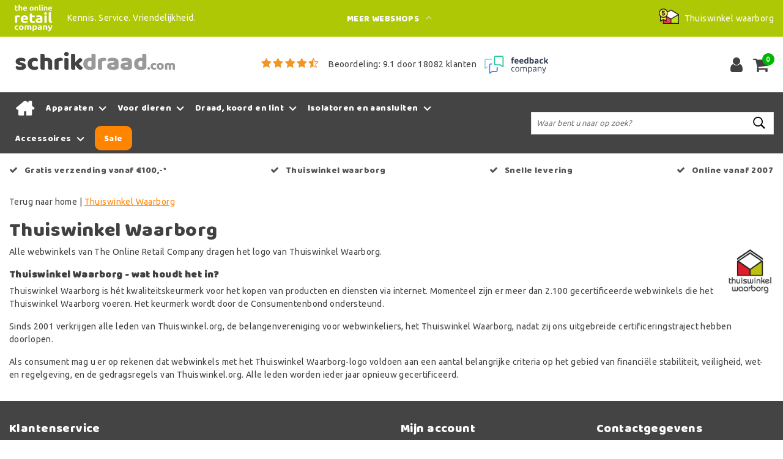

--- FILE ---
content_type: text/html;charset=utf-8
request_url: https://www.schrikdraad.com/service/thuiswinkel-waarborg/
body_size: 17708
content:
<!DOCTYPE html>
<html lang="nl">
  <head>
         <!--
		Schrikdraad.com by InStijl Media
    InStijl Media Custom Theme based on Theme Unity for The Online Retail Company
    Development by InStijl Media
    https://www.instijlmedia.nl
    -->
    
  
        <meta charset="utf-8"/>
<!-- [START] 'blocks/head.rain' -->
<!--

  (c) 2008-2026 Lightspeed Netherlands B.V.
  http://www.lightspeedhq.com
  Generated: 19-01-2026 @ 04:19:16

-->
<link rel="canonical" href="https://www.schrikdraad.com/service/thuiswinkel-waarborg/"/>
<link rel="alternate" href="https://www.schrikdraad.com/index.rss" type="application/rss+xml" title="Nieuwe producten"/>
<meta name="robots" content="noodp,noydir"/>
<meta name="google-site-verification" content="doMFIPx2HkEvcuwRFZQ8I5GqDktw3HnFrRdfaNsb0eo"/>
<meta name="google-site-verification" content="NoRyvjVrEXGV69fAKS8Zgm2dC4sTxS7OsEK4vxn-kqM"/>
<meta property="og:url" content="https://www.schrikdraad.com/service/thuiswinkel-waarborg/?source=facebook"/>
<meta property="og:site_name" content="Schrikdraad.com"/>
<meta property="og:title" content="Thuiswinkel Waarborg"/>
<meta property="og:description" content="Officieel dealer van Gallagher en Pulsara schrikdraad en apparaten. Gratis verzending in Nederland, België en Duitsland vanaf 50.-"/>
<script>
(function(w,d,s,l,i){w[l]=w[l]||[];w[l].push({'gtm.start':new Date().getTime(),event:'gtm.js'});var f=d.getElementsByTagName(s)[0],j=d.createElement(s),dl=l!='dataLayer'?'&l='+l:'';j.async=true;j.src='https://sst.schrikdraad.com/KcdJ47Uf9N.js?tg='+i+dl;f.parentNode.insertBefore(j,f);})(window,document,'script','dataLayer','KVVKXFK');
</script>
<script>
/* CRW - Head injection by InStijl Media - generated at: 18-01-2026 12:00:11 */
var ism_rating = "9.1";
var ism_rating_5 = "4.55";
var ism_ratingcount = "18082";
var ism_ratingpage = "https://www.feedbackcompany.com/nl-nl/reviews/the-online-retail-company/";
var ism_last_reviews = '[{"review_id":0,"name":"Andre Schra","date":"18-01-2026","score":10,"review":"Gewoon goed Was allemaal netjes verpakt"},{"review_id":1,"name":"Jan Buurman","date":"14-01-2026","score":10,"review":"Prima"},{"review_id":2,"name":"Robert van Roon","date":"13-01-2026","score":10,"review":"De klantenservice reageert snel en heeft kennis van zaken."},{"review_id":3,"name":"Bjorn Schepers","date":"11-01-2026","score":10,"review":"Mijn ervaring met Zibrowebshop is uitstekend."},{"review_id":4,"name":"Eddy Versluys","date":"11-01-2026","score":10,"review":"Alles in orde"},{"review_id":5,"name":"Case","date":"11-01-2026","score":10,"review":"Als je Zibro kachel kapot is op zondag en je hebt maandag al onderdelen in huis, dan ben je gewoon een topbedrijf. "},{"review_id":6,"name":"J.Koops","date":"10-01-2026","score":10,"review":"Zeer goed, ik had eerst een imitatie kous maar die brande veel te laag. Alles na gekeken en kon niets vinden. Nu een originele kous gekocht wel duurder maar hij brand uitstekend. Zo zie je maar weer goedkoop is duurkoop!! "},{"review_id":7,"name":"Jantine Van Leeuwen","date":"09-01-2026","score":10,"review":"Goed"},{"review_id":8,"name":"Dick Pol","date":"07-01-2026","score":10,"review":"Reageert goed op mail."},{"review_id":9,"name":"Bert van Beek","date":"07-01-2026","score":10,"review":"Prima niks op aan temerken"}]';
var review_system = "<a href=\'https://www.feedbackcompany.com/nl-nl/reviews/the-online-retail-company/\' target=\'_blank\'>The Feedback Company</a>";
var shop_name = "Schrikdraad.com";
var starsColor = "#F39200";
var languages = ["/", "/nl/", "/en/", "/de/", "/da/", "/us/", "/es/", "/fr/", "/fc/", "/it/", "/no/", "/pl/"];

/* Inject Rich Snippets */
    (function(){
        var data = {
                "@context": "http://schema.org",
                "@type": "Organization",
                "name" : "Schrikdraad.com",
                "aggregateRating": {
                      "@type": "AggregateRating",
                      "ratingValue" : "9.1",
                      "bestRating" : "10",
                      "reviewCount" : "18082",
                      "worstRating" : "1"
                }
        };
        var script = document.createElement("script");
        script.type = "application/ld+json";
        script.innerHTML = JSON.stringify(data);
        document.getElementsByTagName("head")[0].appendChild(script);
    })(document);
</script>
<!--[if lt IE 9]>
<script src="https://cdn.webshopapp.com/assets/html5shiv.js?2025-02-20"></script>
<![endif]-->
<!-- [END] 'blocks/head.rain' -->
    


<meta http-equiv="X-UA-Compatible" content="IE=Edge">
<title>Thuiswinkel Waarborg | Schrikdraad.com</title>
<meta name="description" content="Officieel dealer van Gallagher en Pulsara schrikdraad en apparaten. Gratis verzending in Nederland, België en Duitsland vanaf 50.-">
<meta name="keywords" content="Thuiswinkel, Waarborg, schrikdraad, gallagher, pulsara, afrastering, kattenschrikdraad, hondenschrikdraad, schrikdraadtester, draadspanners, schrikdraad groningen, schrikdraad aansluiten, schrikdraad katten, schrikdraad honden">
<meta name="HandheldFriendly" content="true">
<meta name="viewport" content="width=device-width, initial-scale=1, viewport-fit=cover">
<meta name="author" content="//www.instijlmedia.nl/">
<meta name="apple-mobile-web-app-capable" content="yes">
<meta name="apple-mobile-web-app-status-bar-style" content="#fff">
<link rel="icon" type="image/x-icon" href="https://cdn.webshopapp.com/shops/20367/themes/157763/assets/favicon.ico?20251222100540">
<link rel="apple-touch-icon" href="https://cdn.webshopapp.com/shops/20367/themes/157763/assets/favicon.ico?20251222100540">
<meta property="fb:app_id" content="966242223397117"/>
<meta property="og:type" content="website"> 
<meta property="og:description" content="Officieel dealer van Gallagher en Pulsara schrikdraad en apparaten. Gratis verzending in Nederland, België en Duitsland vanaf 50.-">
<meta property="og:image" content="https://cdn.webshopapp.com/shops/20367/themes/157763/assets/logo.png?20251222100540">


<link rel="preconnect" href="https://fonts.googleapis.com">
<link rel="preconnect" href="https://fonts.gstatic.com" crossorigin>
<link rel="preload" href="//fonts.googleapis.com/css?family=Ubuntu:100,300,400,600" as="style">
<link rel="preload" href="//fonts.googleapis.com/css?family=Baloo%20Chettan:100,300,400,600" as="style">
<link rel="preload" href="https://fonts.googleapis.com/css2?family=Roboto+Slab:wght@100;300;400;600&display=swap" as="style">
<link rel="preload" href="https://cdn.webshopapp.com/shops/20367/themes/157763/assets/font-awesome-min.css?2025122210060820210105154822" as="style" />

	<link rel="stylesheet" href="https://cdn.webshopapp.com/shops/20367/themes/157763/assets/stylesheet.css?January 19, 2026 04:19?2025122210060820210105154822" />
  <link rel="stylesheet" href="https://cdn.webshopapp.com/shops/20367/themes/157763/assets/ism-bootstrap-min.css?2025122210060820210105154822" />
  <link rel="stylesheet" href="https://cdn.webshopapp.com/shops/20367/themes/157763/assets/settings.css?January 19, 2026 04:19?2025122210060820210105154822" /> 
    <link rel="stylesheet" href="https://cdn.webshopapp.com/shops/20367/themes/157763/assets/media-queries.css?January 19, 2026 04:19?2025122210060820210105154822" />
    
<link rel="preload" href="https://cdn.webshopapp.com/shops/20367/themes/157763/assets/owl-carousel-min.css?2025122210060820210105154822" as="style" />
<link rel="stylesheet" href="https://cdn.webshopapp.com/shops/20367/themes/157763/assets/owl-carousel-min.css?2025122210060820210105154822" />
<script src="https://cdn.webshopapp.com/shops/20367/themes/157763/assets/jquery-3-1-1-min.js?2025122210060820210105154822"></script>
<script src="https://cdn.webshopapp.com/shops/20367/themes/157763/assets/owl-carousel-min.js?2025122210060820210105154822"></script>

         <script type="application/ld+json">
			{
				"@context": "http://schema.org/",
				"@type": "Organization",
				"url": "https://www.schrikdraad.com/",
				"name": "Schrikdraad.com",
				"legalName": "Schrikdraad.com",
				"description": "Officieel dealer van Gallagher en Pulsara schrikdraad en apparaten. Gratis verzending in Nederland, België en Duitsland vanaf 50.-",
				"logo": "https://cdn.webshopapp.com/shops/20367/themes/157763/assets/logo.png?20251222100540",
				"image": "https://cdn.webshopapp.com/shops/20367/themes/157763/assets/logo.png?20251222100540",
				"contactPoint": {
					"@type": "ContactPoint",
					"contactType": "Customer service",
					"telephone": "(+31) (0) (598) 381 001"
				},
				"address": {
					"@type": "PostalAddress",
					"streetAddress": "Hoofdstraat",
					"addressRegion": "Groningen",
					"postalCode": "9601 EM",
					"addressCountry": "The Netherlands"
				}
			}
</script>
<script type="application/ld+json">
{
  "@context": "https://schema.org",
  "@type": "WebSite",
  "url": "https://www.schrikdraad.com/",
  "potentialAction": {
    "@type": "SearchAction",
    "target": "https://www.schrikdraad.com/search/{q}",
    "query-input": "required name=q"
  }
}
</script>
<style>
.bundle-product-quantity { background:#ff8400; }
</style>
<style>
.modal {z-index: 10500000000;}
.modal .cart-footer .btn {margin-bottom:10px;}
</style>

<link rel="stylesheet" href="https://cdn.webshopapp.com/shops/20367/themes/157763/assets/custom.css?2025122210060820210105154822" />
      	    <script>var ism_blog = '0';</script>                 <script>
var google_tag_params = {
  ecomm_prodid: '',
  ecomm_pagetype: 'other',
  ecomm_totalvalue: 0.00,
};
</script>
<script>
dataLayer = [{google_tag_params: window.google_tag_params}];
</script>
  </head>
 	<body class="body osx webkit" e>
    
        	
<script>
function onProductClick(id,name,price,brand,variant,category,index,quantity) {
  // console.log('onProductClick('+id+','+name+','+price+','+brand+','+variant+','+category+','+index+','+quantity+') fired');
  dataLayer.push({ ecommerce: null });  // Clear the previous ecommerce object.
  dataLayer.push({
    event: "select_item",
    ecommerce: {
      items: [{
        item_name: name, // Name or ID is required.
        item_id: id,
        item_brand: brand,
        item_category: '',
        item_variant: variant,
        item_list_name: '',
        item_list_id: '',
        index: index,
        quantity: quantity,
        price: price
      }]
    }
  });
}
function ecom_addToCart() {
  // console.log('ecom_addToCart() fired');
  var product_quantity = $('.cart-details .quantity > input').val();
  dataLayer.push({ ecommerce: null });  // Clear the previous ecommerce object.
  dataLayer.push({
    event: "add_to_cart",
    ecommerce: {
      items: [{
        item_name: "",
        item_id: "",
        price: "0.00",
        item_brand: "",
                item_variant: "",
        item_list_name: "",
        item_list_id: "",
        index: "",
        quantity: product_quantity
      }]
    }
  });
}
function ecom_removeFromCart(id,name,price,brand,category,variant,quantity) {
  // console.log('ecom_removeFromCart('+id+','+name+','+price+','+brand+','+category+','+variant+','+quantity+') fired');
  dataLayer.push({ ecommerce: null });  // Clear the previous ecommerce object.
  dataLayer.push({
    event: "remove_from_cart",
    ecommerce: {
      items: [{
        item_name: name,
        item_id: id,
        price: price,
        item_brand: brand,
        item_category: category,
        item_variant: variant,
        item_list_name: "",
        item_list_id: "",
        index: "",
        quantity: quantity
      }]
    }
  });
}
function onCheckout() {
  // console.log('onCheckout() fired');
  dataLayer.push({ ecommerce: null });  // Clear the previous ecommerce object.
  dataLayer.push({
    event: "begin_checkout",
    ecommerce: {
      items: [
              ]
    }
  });
}
</script>
    

<!-- Google Tag Manager -->
<script>(function(w,d,s,l,i){w[l]=w[l]||[];w[l].push({'gtm.start':
new Date().getTime(),event:'gtm.js'});var f=d.getElementsByTagName(s)[0],
j=d.createElement(s),dl=l!='dataLayer'?'&l='+l:'';j.async=true;j.src=
'https://www.googletagmanager.com/gtm.js?id='+i+dl;f.parentNode.insertBefore(j,f);
})(window,document,'script','dataLayer','GTM-NLWK5M');</script>
<!-- End Google Tag Manager -->
<!-- Google Tag Manager (noscript) -->
<noscript><iframe src="https://www.googletagmanager.com/ns.html?id=GTM-NLWK5M"
height="0" width="0" style="display:none;visibility:hidden"></iframe></noscript>
<!-- End Google Tag Manager (noscript) -->
        
  	    
              <div id="page custom_layout" class="page page-">
      <div id="wrapper" class="wrapper">
                        <div id="resMenu" class="sidenav"> 
  <div class="menu-text">
    <a href="https://www.schrikdraad.com/" title="Schrikdraad.com">
    	<strong>Schrikdraad.com</strong>
    </a>
  </div>
  <div id="resMenuCloser" onclick="$('body, #resMenu, .btn-mobile.menu').removeClass('open');">
    <span class="pe-7s-close"></span>
  </div>
  <div class="clear"></div>
  <div id="resNav">
    <ul class="categories list-unstyled p-0 m-0">
      <li class="item homepage">
        <a href="https://www.schrikdraad.com/" title="Schrikdraad.com"><strong>Homepage</strong></a>
      </li>
            <li class="item category">
        <a href="" title="Apparaten" onclick="return false;"><span>Apparaten</span></a>
                <span class="pe-7s-angle-right"></span>
        <ul class="list-unstyled p-0 m-0">
          <li class="item goback">
        		<a href="" title="Apparaten" onclick="$(this).closest('ul').removeClass('nav-active');return false;"><i class="pe-7s-angle-left"></i><span class="text">Terug naar Menu</span></a>
          </li>
          <li class="item">
        		<a href="https://www.schrikdraad.com/apparaten/" title="Apparaten"><strong>Apparaten</strong></a>
          </li>
                    <li class="item">
            <a href="" title="Batterijen en accu`s" onclick="return false;"><span>Batterijen en accu`s</span></a>
                        <span class="pe-7s-angle-right"></span>
            <ul class="list-unstyled p-0 m-0">
              <li class="item goback">
        				<a href="" title="Apparaten" onclick="$(this).closest('ul').removeClass('nav-active');return false;"><i class="pe-7s-angle-left"></i><span>Terug naar Apparaten</span></a>
          		</li>
              <li class="item">
                <a href="https://www.schrikdraad.com/apparaten/batterijen-en-accus/" title="Batterijen en accu`s"><strong>Batterijen en accu`s</strong></a>
              </li>
                            <li class="item">
                <a href="https://www.schrikdraad.com/apparaten/batterijen-en-accus/accus/" title="Accu&#039;s">Accu&#039;s</a>
              </li>
                            <li class="item">
                <a href="https://www.schrikdraad.com/apparaten/batterijen-en-accus/batterijen/" title="Batterijen">Batterijen</a>
              </li>
                            <li class="item">
                <a href="https://www.schrikdraad.com/apparaten/batterijen-en-accus/zonnepanelen/" title="Zonnepanelen">Zonnepanelen</a>
              </li>
                          </ul>
                      </li>
                    <li class="item">
            <a href="https://www.schrikdraad.com/apparaten/birth-alarm/" title="Birth Alarm"><span>Birth Alarm</span></a>
                      </li>
                    <li class="item">
            <a href="https://www.schrikdraad.com/apparaten/goodnature-a24-ratten-en-muizenval/" title="Goodnature® A24 ratten en muizenval"><span>Goodnature® A24 ratten en muizenval</span></a>
                      </li>
                    <li class="item">
            <a href="https://www.schrikdraad.com/apparaten/pulsara-actie/" title="Pulsara actie"><span>Pulsara actie</span></a>
                      </li>
                    <li class="item">
            <a href="https://www.schrikdraad.com/apparaten/relaxopet/" title="RelaxoPet "><span>RelaxoPet </span></a>
                      </li>
                    <li class="item">
            <a href="" title="Scheermachines" onclick="return false;"><span>Scheermachines</span></a>
                        <span class="pe-7s-angle-right"></span>
            <ul class="list-unstyled p-0 m-0">
              <li class="item goback">
        				<a href="" title="Apparaten" onclick="$(this).closest('ul').removeClass('nav-active');return false;"><i class="pe-7s-angle-left"></i><span>Terug naar Apparaten</span></a>
          		</li>
              <li class="item">
                <a href="https://www.schrikdraad.com/apparaten/scheermachines/" title="Scheermachines"><strong>Scheermachines</strong></a>
              </li>
                            <li class="item">
                <a href="https://www.schrikdraad.com/apparaten/scheermachines/paardenscheermachines/" title="Paardenscheermachines">Paardenscheermachines</a>
              </li>
                            <li class="item">
                <a href="https://www.schrikdraad.com/apparaten/scheermachines/schapenscheermachines/" title="Schapenscheermachines">Schapenscheermachines</a>
              </li>
                            <li class="item">
                <a href="https://www.schrikdraad.com/apparaten/scheermachines/veescheermachines/" title="Veescheermachines">Veescheermachines</a>
              </li>
                            <li class="item">
                <a href="https://www.schrikdraad.com/apparaten/scheermachines/accu-tondeuses/" title="Accu Tondeuses">Accu Tondeuses</a>
              </li>
                            <li class="item">
                <a href="https://www.schrikdraad.com/apparaten/scheermachines/honden-tondeuses/" title="Honden Tondeuses">Honden Tondeuses</a>
              </li>
                            <li class="item">
                <a href="https://www.schrikdraad.com/apparaten/scheermachines/katten-tondeuses/" title="Katten Tondeuses">Katten Tondeuses</a>
              </li>
                          </ul>
                      </li>
                    <li class="item">
            <a href="" title="Schrikdraadapparaten" onclick="return false;"><span>Schrikdraadapparaten</span></a>
                        <span class="pe-7s-angle-right"></span>
            <ul class="list-unstyled p-0 m-0">
              <li class="item goback">
        				<a href="" title="Apparaten" onclick="$(this).closest('ul').removeClass('nav-active');return false;"><i class="pe-7s-angle-left"></i><span>Terug naar Apparaten</span></a>
          		</li>
              <li class="item">
                <a href="https://www.schrikdraad.com/apparaten/schrikdraadapparaten/" title="Schrikdraadapparaten"><strong>Schrikdraadapparaten</strong></a>
              </li>
                            <li class="item">
                <a href="https://www.schrikdraad.com/apparaten/schrikdraadapparaten/lichtnetapparaten/" title="Lichtnetapparaten">Lichtnetapparaten</a>
              </li>
                            <li class="item">
                <a href="https://www.schrikdraad.com/apparaten/schrikdraadapparaten/batterijapparaten/" title="Batterijapparaten">Batterijapparaten</a>
              </li>
                            <li class="item">
                <a href="https://www.schrikdraad.com/apparaten/schrikdraadapparaten/accuapparaten/" title="Accuapparaten">Accuapparaten</a>
              </li>
                            <li class="item">
                <a href="https://www.schrikdraad.com/apparaten/schrikdraadapparaten/apparaten-op-zonne-energie/" title="Apparaten op zonne-energie">Apparaten op zonne-energie</a>
              </li>
                            <li class="item">
                <a href="https://www.schrikdraad.com/apparaten/schrikdraadapparaten/huisdierkits/" title="Huisdierkits">Huisdierkits</a>
              </li>
                          </ul>
                      </li>
                  </ul>
              </li>
            <li class="item category">
        <a href="" title="Voor dieren" onclick="return false;"><span>Voor dieren</span></a>
                <span class="pe-7s-angle-right"></span>
        <ul class="list-unstyled p-0 m-0">
          <li class="item goback">
        		<a href="" title="Voor dieren" onclick="$(this).closest('ul').removeClass('nav-active');return false;"><i class="pe-7s-angle-left"></i><span class="text">Terug naar Menu</span></a>
          </li>
          <li class="item">
        		<a href="https://www.schrikdraad.com/voor-dieren/" title="Voor dieren"><strong>Voor dieren</strong></a>
          </li>
                    <li class="item">
            <a href="https://www.schrikdraad.com/voor-dieren/afrastering-voor-konijnen/" title="Afrastering voor konijnen"><span>Afrastering voor konijnen</span></a>
                      </li>
                    <li class="item">
            <a href="https://www.schrikdraad.com/voor-dieren/afrastering-voor-kippen/" title="Afrastering voor kippen"><span>Afrastering voor kippen</span></a>
                      </li>
                    <li class="item">
            <a href="https://www.schrikdraad.com/voor-dieren/afrastering-voor-katten/" title="Afrastering voor katten"><span>Afrastering voor katten</span></a>
                      </li>
                    <li class="item">
            <a href="https://www.schrikdraad.com/voor-dieren/afrastering-voor-geiten/" title="Afrastering voor geiten"><span>Afrastering voor geiten</span></a>
                      </li>
                    <li class="item">
            <a href="https://www.schrikdraad.com/voor-dieren/katten-schrikdraad/" title="Katten schrikdraad"><span>Katten schrikdraad</span></a>
                      </li>
                    <li class="item">
            <a href="https://www.schrikdraad.com/voor-dieren/katten-weren-uit-tuin/" title="Katten weren uit tuin"><span>Katten weren uit tuin</span></a>
                      </li>
                    <li class="item">
            <a href="https://www.schrikdraad.com/voor-dieren/afrastering-voor-honden/" title="Afrastering voor honden"><span>Afrastering voor honden</span></a>
                      </li>
                    <li class="item">
            <a href="https://www.schrikdraad.com/voor-dieren/marters-verjagen/" title="Marters verjagen"><span>Marters verjagen</span></a>
                      </li>
                    <li class="item">
            <a href="https://www.schrikdraad.com/voor-dieren/pluimveenet/" title="Pluimveenet"><span>Pluimveenet</span></a>
                      </li>
                    <li class="item">
            <a href="https://www.schrikdraad.com/voor-dieren/ratten-muizen-verjagen/" title="Ratten &amp; muizen verjagen"><span>Ratten &amp; muizen verjagen</span></a>
                      </li>
                    <li class="item">
            <a href="https://www.schrikdraad.com/voor-dieren/schapennet/" title="Schapennet"><span>Schapennet</span></a>
                      </li>
                    <li class="item">
            <a href="https://www.schrikdraad.com/voor-dieren/schapen-schrikdraad/" title="Schapen schrikdraad"><span>Schapen schrikdraad</span></a>
                      </li>
                    <li class="item">
            <a href="https://www.schrikdraad.com/voor-dieren/schrikdraad-voor-paarden/" title="Schrikdraad voor paarden"><span>Schrikdraad voor paarden</span></a>
                      </li>
                    <li class="item">
            <a href="https://www.schrikdraad.com/voor-dieren/slakken-schrikdraad/" title="Slakken schrikdraad"><span>Slakken schrikdraad</span></a>
                      </li>
                    <li class="item">
            <a href="https://www.schrikdraad.com/voor-dieren/schrikdraad-honden/" title="Schrikdraad honden"><span>Schrikdraad honden</span></a>
                      </li>
                    <li class="item">
            <a href="https://www.schrikdraad.com/voor-dieren/vijver-schrikdraad/" title="Vijver schrikdraad"><span>Vijver schrikdraad</span></a>
                      </li>
                    <li class="item">
            <a href="https://www.schrikdraad.com/voor-dieren/wolven-verjagen/" title="Wolven verjagen"><span>Wolven verjagen</span></a>
                      </li>
                    <li class="item">
            <a href="https://www.schrikdraad.com/voor-dieren/dazenval/" title="Dazenval"><span>Dazenval</span></a>
                      </li>
                  </ul>
              </li>
            <li class="item category">
        <a href="" title="Draad, koord en lint" onclick="return false;"><span>Draad, koord en lint</span></a>
                <span class="pe-7s-angle-right"></span>
        <ul class="list-unstyled p-0 m-0">
          <li class="item goback">
        		<a href="" title="Draad, koord en lint" onclick="$(this).closest('ul').removeClass('nav-active');return false;"><i class="pe-7s-angle-left"></i><span class="text">Terug naar Menu</span></a>
          </li>
          <li class="item">
        		<a href="https://www.schrikdraad.com/draad-koord-en-lint/" title="Draad, koord en lint"><strong>Draad, koord en lint</strong></a>
          </li>
                    <li class="item">
            <a href="https://www.schrikdraad.com/draad-koord-en-lint/draad/" title="Draad"><span>Draad</span></a>
                      </li>
                    <li class="item">
            <a href="https://www.schrikdraad.com/draad-koord-en-lint/koord/" title="Koord"><span>Koord</span></a>
                      </li>
                    <li class="item">
            <a href="https://www.schrikdraad.com/draad-koord-en-lint/lint/" title="Lint"><span>Lint</span></a>
                      </li>
                    <li class="item">
            <a href="https://www.schrikdraad.com/draad-koord-en-lint/schrikdraadnetten/" title="Schrikdraadnetten"><span>Schrikdraadnetten</span></a>
                      </li>
                    <li class="item">
            <a href="https://www.schrikdraad.com/draad-koord-en-lint/smartfence/" title="SmartFence"><span>SmartFence</span></a>
                      </li>
                    <li class="item">
            <a href="https://www.schrikdraad.com/draad-koord-en-lint/staal-en-aluminiumdraad/" title="Staal- en aluminiumdraad"><span>Staal- en aluminiumdraad</span></a>
                      </li>
                  </ul>
              </li>
            <li class="item category">
        <a href="" title="Isolatoren en aansluiten" onclick="return false;"><span>Isolatoren en aansluiten</span></a>
                <span class="pe-7s-angle-right"></span>
        <ul class="list-unstyled p-0 m-0">
          <li class="item goback">
        		<a href="" title="Isolatoren en aansluiten" onclick="$(this).closest('ul').removeClass('nav-active');return false;"><i class="pe-7s-angle-left"></i><span class="text">Terug naar Menu</span></a>
          </li>
          <li class="item">
        		<a href="https://www.schrikdraad.com/isolatoren-en-aansluiten/" title="Isolatoren en aansluiten"><strong>Isolatoren en aansluiten</strong></a>
          </li>
                    <li class="item">
            <a href="https://www.schrikdraad.com/isolatoren-en-aansluiten/aansluiten/" title="Aansluiten"><span>Aansluiten</span></a>
                      </li>
                    <li class="item">
            <a href="https://www.schrikdraad.com/isolatoren-en-aansluiten/aardingsmaterialen/" title="Aardingsmaterialen"><span>Aardingsmaterialen</span></a>
                      </li>
                    <li class="item">
            <a href="https://www.schrikdraad.com/isolatoren-en-aansluiten/draadspanners/" title="Draadspanners"><span>Draadspanners</span></a>
                      </li>
                    <li class="item">
            <a href="https://www.schrikdraad.com/isolatoren-en-aansluiten/doorgangen/" title="Doorgangen"><span>Doorgangen</span></a>
                      </li>
                    <li class="item">
            <a href="https://www.schrikdraad.com/isolatoren-en-aansluiten/grondkabel/" title="Grondkabel"><span>Grondkabel</span></a>
                      </li>
                    <li class="item">
            <a href="" title="Isolatoren" onclick="return false;"><span>Isolatoren</span></a>
                        <span class="pe-7s-angle-right"></span>
            <ul class="list-unstyled p-0 m-0">
              <li class="item goback">
        				<a href="" title="Isolatoren en aansluiten" onclick="$(this).closest('ul').removeClass('nav-active');return false;"><i class="pe-7s-angle-left"></i><span>Terug naar Isolatoren en aansluiten</span></a>
          		</li>
              <li class="item">
                <a href="https://www.schrikdraad.com/isolatoren-en-aansluiten/isolatoren/" title="Isolatoren"><strong>Isolatoren</strong></a>
              </li>
                            <li class="item">
                <a href="https://www.schrikdraad.com/isolatoren-en-aansluiten/isolatoren/afstandsisolatoren/" title="Afstandsisolatoren">Afstandsisolatoren</a>
              </li>
                            <li class="item">
                <a href="https://www.schrikdraad.com/isolatoren-en-aansluiten/isolatoren/draad-koord/" title="Draad &amp; koord">Draad &amp; koord</a>
              </li>
                            <li class="item">
                <a href="https://www.schrikdraad.com/isolatoren-en-aansluiten/isolatoren/lint/" title="Lint">Lint</a>
              </li>
                            <li class="item">
                <a href="https://www.schrikdraad.com/isolatoren-en-aansluiten/isolatoren/metaal-en-beton/" title="Metaal en beton">Metaal en beton</a>
              </li>
                            <li class="item">
                <a href="https://www.schrikdraad.com/isolatoren-en-aansluiten/isolatoren/veerstalen-paaltjes/" title="Veerstalen paaltjes">Veerstalen paaltjes</a>
              </li>
                            <li class="item">
                <a href="https://www.schrikdraad.com/isolatoren-en-aansluiten/isolatoren/verplaatsbare-afrastering/" title="Verplaatsbare afrastering">Verplaatsbare afrastering</a>
              </li>
                            <li class="item">
                <a href="https://www.schrikdraad.com/isolatoren-en-aansluiten/isolatoren/dakgoot-en-regenpijp/" title="Dakgoot en regenpijp">Dakgoot en regenpijp</a>
              </li>
                          </ul>
                      </li>
                    <li class="item">
            <a href="" title="Palen" onclick="return false;"><span>Palen</span></a>
                        <span class="pe-7s-angle-right"></span>
            <ul class="list-unstyled p-0 m-0">
              <li class="item goback">
        				<a href="" title="Isolatoren en aansluiten" onclick="$(this).closest('ul').removeClass('nav-active');return false;"><i class="pe-7s-angle-left"></i><span>Terug naar Isolatoren en aansluiten</span></a>
          		</li>
              <li class="item">
                <a href="https://www.schrikdraad.com/isolatoren-en-aansluiten/palen/" title="Palen"><strong>Palen</strong></a>
              </li>
                            <li class="item">
                <a href="https://www.schrikdraad.com/isolatoren-en-aansluiten/palen/glasfiber/" title="Glasfiber">Glasfiber</a>
              </li>
                            <li class="item">
                <a href="https://www.schrikdraad.com/isolatoren-en-aansluiten/palen/hout/" title="Hout">Hout</a>
              </li>
                            <li class="item">
                <a href="https://www.schrikdraad.com/isolatoren-en-aansluiten/palen/kunststof/" title="Kunststof">Kunststof</a>
              </li>
                            <li class="item">
                <a href="https://www.schrikdraad.com/isolatoren-en-aansluiten/palen/metaal/" title="Metaal">Metaal</a>
              </li>
                          </ul>
                      </li>
                    <li class="item">
            <a href="https://www.schrikdraad.com/isolatoren-en-aansluiten/poortgrepen/" title="Poortgrepen"><span>Poortgrepen</span></a>
                      </li>
                    <li class="item">
            <a href="https://www.schrikdraad.com/isolatoren-en-aansluiten/verbindingen/" title="Verbindingen"><span>Verbindingen</span></a>
                      </li>
                  </ul>
              </li>
            <li class="item category">
        <a href="" title="Accessoires" onclick="return false;"><span>Accessoires</span></a>
                <span class="pe-7s-angle-right"></span>
        <ul class="list-unstyled p-0 m-0">
          <li class="item goback">
        		<a href="" title="Accessoires" onclick="$(this).closest('ul').removeClass('nav-active');return false;"><i class="pe-7s-angle-left"></i><span class="text">Terug naar Menu</span></a>
          </li>
          <li class="item">
        		<a href="https://www.schrikdraad.com/accessoires/" title="Accessoires"><strong>Accessoires</strong></a>
          </li>
                    <li class="item">
            <a href="https://www.schrikdraad.com/accessoires/accessoires-i-serie/" title="Accessoires i-Serie"><span>Accessoires i-Serie</span></a>
                      </li>
                    <li class="item">
            <a href="https://www.schrikdraad.com/accessoires/accessoires-mbs-serie/" title="Accessoires MBS-Serie"><span>Accessoires MBS-Serie</span></a>
                      </li>
                    <li class="item">
            <a href="https://www.schrikdraad.com/accessoires/accessoires-mbx-serie/" title="Accessoires MBX-Serie"><span>Accessoires MBX-Serie</span></a>
                      </li>
                    <li class="item">
            <a href="" title="Accessoires scheermachines" onclick="return false;"><span>Accessoires scheermachines</span></a>
                        <span class="pe-7s-angle-right"></span>
            <ul class="list-unstyled p-0 m-0">
              <li class="item goback">
        				<a href="" title="Accessoires" onclick="$(this).closest('ul').removeClass('nav-active');return false;"><i class="pe-7s-angle-left"></i><span>Terug naar Accessoires</span></a>
          		</li>
              <li class="item">
                <a href="https://www.schrikdraad.com/accessoires/accessoires-scheermachines/" title="Accessoires scheermachines"><strong>Accessoires scheermachines</strong></a>
              </li>
                            <li class="item">
                <a href="https://www.schrikdraad.com/accessoires/accessoires-scheermachines/accus/" title="Accu&#039;s">Accu&#039;s</a>
              </li>
                            <li class="item">
                <a href="https://www.schrikdraad.com/accessoires/accessoires-scheermachines/adapters/" title="Adapters">Adapters</a>
              </li>
                            <li class="item">
                <a href="https://www.schrikdraad.com/accessoires/accessoires-scheermachines/bovenmessen/" title="Bovenmessen">Bovenmessen</a>
              </li>
                            <li class="item">
                <a href="https://www.schrikdraad.com/accessoires/accessoires-scheermachines/messensets-compleet/" title="Messensets compleet">Messensets compleet</a>
              </li>
                            <li class="item">
                <a href="https://www.schrikdraad.com/accessoires/accessoires-scheermachines/ondermessen/" title="Ondermessen">Ondermessen</a>
              </li>
                            <li class="item">
                <a href="https://www.schrikdraad.com/accessoires/accessoires-scheermachines/opzetkammen/" title="Opzetkammen">Opzetkammen</a>
              </li>
                            <li class="item">
                <a href="https://www.schrikdraad.com/accessoires/accessoires-scheermachines/olie-voor-scheermachine/" title="Olie voor scheermachine">Olie voor scheermachine</a>
              </li>
                            <li class="item">
                <a href="https://www.schrikdraad.com/accessoires/accessoires-scheermachines/scheerborstels/" title="Scheerborstels">Scheerborstels</a>
              </li>
                          </ul>
                      </li>
                    <li class="item">
            <a href="https://www.schrikdraad.com/accessoires/beveiliging/" title="Beveiliging"><span>Beveiliging</span></a>
                      </li>
                    <li class="item">
            <a href="" title="Birth Alarm" onclick="return false;"><span>Birth Alarm</span></a>
                        <span class="pe-7s-angle-right"></span>
            <ul class="list-unstyled p-0 m-0">
              <li class="item goback">
        				<a href="" title="Accessoires" onclick="$(this).closest('ul').removeClass('nav-active');return false;"><i class="pe-7s-angle-left"></i><span>Terug naar Accessoires</span></a>
          		</li>
              <li class="item">
                <a href="https://www.schrikdraad.com/accessoires/birth-alarm/" title="Birth Alarm"><strong>Birth Alarm</strong></a>
              </li>
                            <li class="item">
                <a href="https://www.schrikdraad.com/accessoires/birth-alarm/apparaten/" title="Apparaten">Apparaten</a>
              </li>
                            <li class="item">
                <a href="https://www.schrikdraad.com/accessoires/birth-alarm/accessoires/" title="Accessoires">Accessoires</a>
              </li>
                          </ul>
                      </li>
                    <li class="item">
            <a href="https://www.schrikdraad.com/accessoires/diefstalpreventie/" title="Diefstalpreventie"><span>Diefstalpreventie</span></a>
                      </li>
                    <li class="item">
            <a href="https://www.schrikdraad.com/accessoires/gereedschap/" title="Gereedschap"><span>Gereedschap</span></a>
                      </li>
                    <li class="item">
            <a href="https://www.schrikdraad.com/accessoires/haspels/" title="Haspels"><span>Haspels</span></a>
                      </li>
                    <li class="item">
            <a href="https://www.schrikdraad.com/accessoires/reader/" title="Reader"><span>Reader</span></a>
                      </li>
                    <li class="item">
            <a href="" title="Supplementen &amp; Verzorging" onclick="return false;"><span>Supplementen &amp; Verzorging</span></a>
                        <span class="pe-7s-angle-right"></span>
            <ul class="list-unstyled p-0 m-0">
              <li class="item goback">
        				<a href="" title="Accessoires" onclick="$(this).closest('ul').removeClass('nav-active');return false;"><i class="pe-7s-angle-left"></i><span>Terug naar Accessoires</span></a>
          		</li>
              <li class="item">
                <a href="https://www.schrikdraad.com/accessoires/supplementen-verzorging/" title="Supplementen &amp; Verzorging"><strong>Supplementen &amp; Verzorging</strong></a>
              </li>
                            <li class="item">
                <a href="https://www.schrikdraad.com/accessoires/supplementen-verzorging/hoefverzorging/" title="Hoefverzorging">Hoefverzorging</a>
              </li>
                            <li class="item">
                <a href="https://www.schrikdraad.com/accessoires/supplementen-verzorging/vitalstyle-paardenweide/" title="VitalStyle paardenweide">VitalStyle paardenweide</a>
              </li>
                            <li class="item">
                <a href="https://www.schrikdraad.com/accessoires/supplementen-verzorging/huid-haar-en-manen/" title="Huid, haar en manen">Huid, haar en manen</a>
              </li>
                            <li class="item">
                <a href="https://www.schrikdraad.com/accessoires/supplementen-verzorging/vitalstyle-paard/" title="VITALstyle paard">VITALstyle paard</a>
              </li>
                            <li class="item">
                <a href="https://www.schrikdraad.com/accessoires/supplementen-verzorging/lederverzorging/" title="Lederverzorging">Lederverzorging</a>
              </li>
                            <li class="item">
                <a href="https://www.schrikdraad.com/accessoires/supplementen-verzorging/spelen-belonen/" title="Spelen &amp; Belonen">Spelen &amp; Belonen</a>
              </li>
                            <li class="item">
                <a href="https://www.schrikdraad.com/accessoires/supplementen-verzorging/supplementen/" title="Supplementen">Supplementen</a>
              </li>
                            <li class="item">
                <a href="https://www.schrikdraad.com/accessoires/supplementen-verzorging/vliegen-dazen/" title="Vliegen &amp; Dazen">Vliegen &amp; Dazen</a>
              </li>
                            <li class="item">
                <a href="https://www.schrikdraad.com/accessoires/supplementen-verzorging/paardenscheermachines/" title="Paardenscheermachines">Paardenscheermachines</a>
              </li>
                          </ul>
                      </li>
                    <li class="item">
            <a href="https://www.schrikdraad.com/accessoires/testers/" title="Testers"><span>Testers</span></a>
                      </li>
                  </ul>
              </li>
            <li class="item category">
        <a href="https://www.schrikdraad.com/sale/" title="Sale"><span>Sale</span></a>
              </li>
          </ul>
    <ul class="list-unstyled p-0 m-0">
                  <li class="item">
        <a href="https://www.schrikdraad.com/klantenservice/" title="Contact klantenservice" class="itemlink">
          Contact klantenservice
        </a>
      </li>
            <li class="item">
        <a href="https://www.schrikdraad.com/klantenservice/bestellen/bestellen-wijzigen-of-annuleren/" title="Bestellen, wijzigen of annuleren" class="itemlink">
          Bestellen, wijzigen of annuleren
        </a>
      </li>
            <li class="item">
        <a href="https://www.schrikdraad.com/klantenservice/betalen/" title="Betalen" class="itemlink">
          Betalen
        </a>
      </li>
            <li class="item">
        <a href="https://www.schrikdraad.com/klantenservice/levering/" title="Bezorgen en afhalen" class="itemlink">
          Bezorgen en afhalen
        </a>
      </li>
            <li class="item">
        <a href="https://www.schrikdraad.com/klantenservice/retourneren/" title="Retourneren" class="itemlink">
          Retourneren
        </a>
      </li>
            <li class="item">
        <a href="https://www.schrikdraad.com/klantenservice/levering/verzending-en-levertijden/" title="Verzending en levertijden" class="itemlink">
          Verzending en levertijden
        </a>
      </li>
            <li class="item">
        <a href="https://www.schrikdraad.com/klantenservice/garantie/" title="Garantie en reparatie" class="itemlink">
          Garantie en reparatie
        </a>
      </li>
            <li class="item">
        <a href="https://www.schrikdraad.com/service/general-terms-conditions/" title="Algemene voorwaarden" class="itemlink">
          Algemene voorwaarden
        </a>
      </li>
            <li class="item">
        <a href="https://www.schrikdraad.com/service/privacy-policy/" title="Privacy Policy" class="itemlink">
          Privacy Policy
        </a>
      </li>
            <li class="item">
        <a href="https://www.schrikdraad.com/service/about/" title="Over ons" class="itemlink">
          Over ons
        </a>
      </li>
            <li class="item">
        <a href="https://www.schrikdraad.com/service/fysieke-winkel/" title="Fysieke winkel" class="itemlink">
          Fysieke winkel
        </a>
      </li>
            <li class="item">
        <a href="https://www.schrikdraad.com/service/hoe-wij-begonnen/" title="Hoe wij begonnen" class="itemlink">
          Hoe wij begonnen
        </a>
      </li>
                        <li class="item">
        <a href="https://www.schrikdraad.com/brands/" title="Merken" onclick="return false;"><span>Merken</span></a>
                <span class="pe-7s-angle-right"></span>
        <ul class="submenu no-subs list-unstyled p-0 m-0">
          <li class="item goback">
        		<a href="" title="Merken" onclick="$(this).closest('ul').removeClass('nav-active');return false;"><i class="pe-7s-angle-left"></i><span>Terug naar Menu</span></a>
          </li>
          <li class="item">
        		<a href="https://www.schrikdraad.com/brands/" title="Merken"><strong>Merken</strong></a>
          </li>
                    <li class="item">
            <a href="https://www.schrikdraad.com/brands/aesculap/" title="Aesculap">Aesculap</a>
          </li>
                    <li class="item">
            <a href="https://www.schrikdraad.com/brands/birth-alarm/" title="Birth Alarm">Birth Alarm</a>
          </li>
                    <li class="item">
            <a href="https://www.schrikdraad.com/brands/duracell/" title="Duracell">Duracell</a>
          </li>
                    <li class="item">
            <a href="https://www.schrikdraad.com/brands/gallagher/" title="Gallagher">Gallagher</a>
          </li>
                    <li class="item">
            <a href="https://www.schrikdraad.com/brands/goodnature/" title="Goodnature®">Goodnature®</a>
          </li>
                    <li class="item">
            <a href="https://www.schrikdraad.com/brands/heiniger/" title="Heiniger">Heiniger</a>
          </li>
                    <li class="item">
            <a href="https://www.schrikdraad.com/brands/isotronic/" title="Isotronic">Isotronic</a>
          </li>
                    <li class="item">
            <a href="https://www.schrikdraad.com/brands/martguard/" title="MartGuard®">MartGuard®</a>
          </li>
                    <li class="item">
            <a href="https://www.schrikdraad.com/brands/pulsara/" title="Pulsara">Pulsara</a>
          </li>
                    <li class="item">
            <a href="https://www.schrikdraad.com/brands/vitalstyle/" title="VITALstyle">VITALstyle</a>
          </li>
                  </ul>
              </li>
                            <li class="item blog">
          <a href="https://www.schrikdraad.com/blogs/actueel/" title="Actueel" onclick="return false;">Actueel</a>
                    <span class="pe-7s-angle-right"></span>
          <ul class="list-unstyled p-0 m-0">
            <li class="item goback">
              <a href="" title="Actueel" onclick="$(this).closest('ul').removeClass('nav-active');return false;"><i class="pe-7s-angle-left"></i><span>Terug naar Menu</span></a>
            </li>
            <li class="item">
              <a href="https://www.schrikdraad.com/blogs/actueel/" title="Actueel"><strong>Actueel</strong></a>
            </li>
                        <li class="item">
              <a href="https://www.schrikdraad.com/blogs/actueel/wolven-in-nederland-zo-bescherm-je-je-vee-effectie/" title="Wolven in Nederland: zo bescherm je je vee effectief">Wolven in Nederland: zo bescherm je je vee effectief</a>
            </li>
                        <li class="item">
              <a href="https://www.schrikdraad.com/blogs/actueel/alles-wat-jij-kan-doen-tegen-wolven/" title="Alles wat jij kan doen tegen wolven!">Alles wat jij kan doen tegen wolven!</a>
            </li>
                        <li class="item">
              <a href="https://www.schrikdraad.com/blogs/actueel/het-onderhoud-van-schrikdraad/" title="Het onderhoud van schrikdraad">Het onderhoud van schrikdraad</a>
            </li>
                        <li class="item">
              <a href="https://www.schrikdraad.com/blogs/actueel/het-belang-van-een-poortgreep-bij-schrikdraad-toeg/" title="Het belang van een poortgreep bij schrikdraad: toegankelijk en veiligheid ">Het belang van een poortgreep bij schrikdraad: toegankelijk en veiligheid </a>
            </li>
                        <li class="item">
              <a href="https://www.schrikdraad.com/blogs/actueel/de-gids-voor-het-kiezen-van-de-juiste-type-schrikd/" title="De gids voor het kiezen van de juiste type schrikdraad">De gids voor het kiezen van de juiste type schrikdraad</a>
            </li>
                      </ul>
                  </li>
                <li class="item blog">
          <a href="https://www.schrikdraad.com/blogs/nuttige-informatie/" title="Nuttige informatie" onclick="return false;">Nuttige informatie</a>
                    <span class="pe-7s-angle-right"></span>
          <ul class="list-unstyled p-0 m-0">
            <li class="item goback">
              <a href="" title="Nuttige informatie" onclick="$(this).closest('ul').removeClass('nav-active');return false;"><i class="pe-7s-angle-left"></i><span>Terug naar Menu</span></a>
            </li>
            <li class="item">
              <a href="https://www.schrikdraad.com/blogs/nuttige-informatie/" title="Nuttige informatie"><strong>Nuttige informatie</strong></a>
            </li>
                        <li class="item">
              <a href="https://www.schrikdraad.com/blogs/nuttige-informatie/welk-schrikdraadapparaat-past-bij-jouw-situatie/" title="Welk schrikdraadapparaat past bij jouw situatie?">Welk schrikdraadapparaat past bij jouw situatie?</a>
            </li>
                        <li class="item">
              <a href="https://www.schrikdraad.com/blogs/nuttige-informatie/hoeveel-volt-op-schrikdraad/" title="Hoeveel volt op schrikdraad?">Hoeveel volt op schrikdraad?</a>
            </li>
                        <li class="item">
              <a href="https://www.schrikdraad.com/blogs/nuttige-informatie/wanneer-en-hoe-kan-je-het-beste-je-paard-scheren-w/" title="Wanneer en hoe kan je het beste je paard scheren? Wij geven tips!">Wanneer en hoe kan je het beste je paard scheren? Wij geven tips!</a>
            </li>
                        <li class="item">
              <a href="https://www.schrikdraad.com/blogs/nuttige-informatie/hoe-moet-je-schrikdraad-monteren/" title="Hoe moet je schrikdraad monteren?">Hoe moet je schrikdraad monteren?</a>
            </li>
                        <li class="item">
              <a href="https://www.schrikdraad.com/blogs/nuttige-informatie/aarding-testen/" title="Aarding testen">Aarding testen</a>
            </li>
                      </ul>
                  </li>
                        </ul>
    <ul class="list-unstyled p-0 m-0">
            <li class="item account">
         <a href="https://www.schrikdraad.com/account/" title="Inloggen">
          <span>Inloggen</span></a>
      </li>
      <li class="item compare"><a href="https://www.schrikdraad.com/compare/" title="Vergelijk"><span>Vergelijk producten</span></a></li>
      <li class="item cart">
         <a href="https://www.schrikdraad.com/account/wishlist/" title="Verlanglijst"><span>Verlanglijst</span>
        </a>
      </li>
      <li class="item cart">
         <a href="https://www.schrikdraad.com/cart/" title="Winkelwagen"><span>Winkelwagen</span>
        </a>
      </li>
    </ul>
  </div>
</div><div id="resCart" class="sidenav ism-cart-menu">
   <div class="cart-title">
        Winkelwagen
        <div id="resCartCloser" onclick="$('body, #resCart, .btn-mobile.cart').removeClass('open');">
          <span class="pe-7s-close"></span>
        </div>
     </div>
   <div class="sidenav-products">
           <div class="cart-products empty-cart">
         <div class="cart-content">U heeft geen artikelen in uw winkelwagen</div>
      </div>
            <div class="cart-footer cart-total">
        <div class="free-shipping">
                        <div class="alert alert-primary mb-2">
          <span>Bestel nu nog voor €100,00 en ontvang gratis verzending!</span>
        </div>
                        </div>
         <table class="total">
                        <tr>
               <td><strong>Totaal</strong></td>
               <td class="totaltotal">€0,00</td>
            </tr>
         </table>
         <a class="btn btn-primary btn-lg btn-block mt-2 btn-checkout" href="https://www.schrikdraad.com/cart/"><i class="ion ion-ios-cart"></i>Bestellen</a>
      </div>
   </div>
</div><div id="resLogin" class="ism-account-menu sidenav">
   <div class="sidenav-container">
     <div class="sidenav-title-box">
       <div class="h3">Mijn account</div>
       <div id="resLoginCloser" onclick="$('body, #resLogin, .btn-mobile.account, .btn-mobile.wishlist').removeClass('open');">
          <span class="pe-7s-close"></span>
        </div>
       <div class="dropdown-divider"></div>
     </div>
			     	<form method="post" id="ism-loginForm" action="https://www.schrikdraad.com/account/loginPost/?return=https%3A%2F%2Fwww.schrikdraad.com%2Fservice%2Fthuiswinkel-waarborg%2F">
            <input type="hidden" name="key" value="3dd9b56f9f044239ad7b4342e6ae60bb" />
            <input type="hidden" name="type" value="login" />
            <div class="form-group">
               <label for="ismLoginEmail">E-mailadres</label>
               <input type="email" name="email" class="form-control" id="ismLoginEmail" placeholder="Naam" autocomplete='email' required>
            </div>
            <div class="form-group mb-0">
               <label for="ismLoginPassword">Wachtwoord</label>
               <input type="password" name="password" class="form-control" id="ismLoginPassword" placeholder="Wachtwoord" autocomplete='current-password' required>
            </div>
           <a class="link pb-3 float-right" href="https://www.schrikdraad.com/account/password/"><small>Wachtwoord vergeten?</small></a>
            <button type="submit" class="btn btn-primary no-effect btn-block">Log in</button>
     		</form>
     		<div class="sidenav-title-box pt-3">
           <div class="h3">Nieuwe klant?</div>
           <div class="dropdown-divider"></div>
         </div>
     	<div class="sidenav-content">
     		<ul class="list-checks list-unstyled p-0 m-0 mb-2">
          <li><i class="fa fa-check-circle-o"></i>Bekijk en volg al uw bestellingen</li>
          <li><i class="fa fa-check-circle-o"></i>Maak uw shop-ervaring beter en sneller</li>
          <li><i class="fa fa-check-circle-o"></i>Bewaar uw winkelwagen en hou een verlanglijstje bij</li>
        </ul>
     	</div>
      <a  class="btn btn-primary btn-block" href="https://www.schrikdraad.com/account/register/">Registreren</a>
             </div>
</div>        <div class="content">
          <div class="overlay-bg"></div>
                      <div id="topnavWebshops">
  <!-- SLIDGE TOGGLE -->
    <div class="slideToggle">
    <div class="container-fluid">
      <div class="row">
        <div class="col-xs-12 col-lg-6">
          <div class="h3">Onze andere webshops</div>
                    <ul class="webshops list-unstyled">
                        <li class="webshop"><a href="https://www.barbecuewinkel.com" target="_blank">barbecue<span style="color:#000;">winkel.com</span></a></li>
                        <li class="webshop"><a href="https://www.campingazonderdelen.nl" target="_blank">campingaz<span style="color:black;">onderdelen.nl</span></a></li>
                        <li class="webshop"><a href="https://www.climatewebshop.com" target="_blank">climate<span style="color:black;">webshop.com</a></a></li>
                        <li class="webshop"><a href="https://www.ecodiervoeding.nl/" target="_blank">eco<span style="color:black;">diervoeding.nl</a></a></li>
                        <li class="webshop"><a href="https://www.gallagherwinkel.nl/" target="_blank">gallagher<span style="color:black;">winkel.nl</a></a></li>
                        <li class="webshop"><a href="https://www.heinigershop.nl" target="_blank">heiniger<span style="color:black;">shop.nl</a></li>
                        <li class="webshop"><a href="https://www.lastvan.com" target="_blank">last<span style="color:#000;">van.com</span></a></li>
                        <li class="webshop"><a href="https://www.luchtbedshop.com" target="_blank">luchtbed<span style="color:#000;">shop.com</span></a></li>
                      </ul>
                    <ul class="webshops list-unstyled">
                        <li class="webshop"><a href="https://www.luchtmatraswinkel.be/" target="_blank">luchtmatras<span style="color:black;">winkel.be</a></a></li>
                        <li class="webshop"><a href="https://www.marterwinkel.nl" target="_blank">marter<span style="color:black;">winkel.nl</span></a></li>
                        <li class="webshop"><a href="https://www.metalenbed.nl/" target="_blank">metalen<span style="color:black;">bed.nl</span></a></li>
                        <li class="webshop"><a href="https://www.opblaasspa.com" target="_blank">opblaas<span style="color:#000;">spa.com</span></a></li>
                        <li class="webshop"><a href="https://www.tuinmestwinkel.com" target="_blank">tuinmest<span style="color:#000;">winkel.com</span></a></li>
                        <li class="webshop"><a href="https://www.zibrowebshop.com" target="_blank">zibro<span style="color:#000;">webshop.com</span></a></li>
                        <li class="webshop"><a href="https://www.zwembadstore.com" target="_blank">zwembad<span style="color:#000;">store.com</span></a></li>
                      </ul>
                  </div>
        <div class="col-xs-12 pt-4 pt-lg-0 col-md-6 col-lg-3">
          <!-- INLOGGEN -->
                    <div class="h3">Inloggen</div>
          <div class="login">
            <form action="https://www.schrikdraad.com/account/loginPost/" method="post" id="form_login">
              <input type="hidden" name="key" value="3dd9b56f9f044239ad7b4342e6ae60bb">
              <div class="input form-group">
                <input type="hidden" name="type" value="login">
                <input type="text" name="email" value="E-mail" onfocus="if(this.value=='E-mail'){this.value='';};" class="form-control mb-2">
                <input type="password" name="password" value="Wachtwoord" onfocus="if(this.value=='Wachtwoord'){this.value='';};" id="passwordHelp" class="form-control">
                <small id="passwordHelp" class="form-text text-muted"><a href="https://www.schrikdraad.com/account/password/" class="forgot-password" title="Wachtwoord vergeten?">Wachtwoord vergeten?</a></small>
              </div>
              <div class="register">
                <button type="submit" class="btn btn-block mb-2 btn-secondary no-effect top-btn" title="Inloggen"><span>Inloggen</span><i class="pe-7s-angle-right"></i></button>
                              </div>
            </form>
          </div>
                    <!-- /INLOGGEN -->
        </div>
                <div class="col-xs-12 pt-4 pt-lg-0 col-md-6 col-lg-3">
          <div class="h3">Registreren</div>
          <p class="register-text">Heeft u nog geen account? Maak er dan snel een aan en begin direct met shoppen!</p>
          <div class="register">
            <a class="btn btn-secondary btn-block no-effect top-btn" href="https://www.schrikdraad.com/account/register/"><span>Registreren</span><i class="pe-7s-angle-right"></i></a>
          </div>
        </div>
              </div>
    </div>
  </div>
  <!-- /SLIDGE TOGGLE -->
	<div class="container-fluid">
    <div class="row">
      <div class="col-2 col-md-4">
        <div class="logo">
         <div class="logo-inner d-flex align-items-center">
            <a href="https://www.theonlineretailcompany.nl/" title="Schrikdraad.com" target="_blank" class="mr-3">
                        <img src="https://cdn.webshopapp.com/shops/20367/themes/157763/assets/logo.png?20251222100540" alt="logo" width="79" height="59"/>
                        </a>
           <div class="slogan d-none d-md-block">
           	<span>Kennis.</span> <span>Service.</span> <span>Vriendelijkheid.</span>
           </div>
         </div>
        </div>
      </div>
      <div class="links col-10 col-md-4">
        <a href="" title="" onclick="$('#topnavWebshops .slideToggle').slideToggle();$('#topnavWebshops .links, .overlay-bg').toggleClass('open');return false;" class="text-center w-100">
          <span>Meer webshops</span>
          <i class="pe-7s-angle-up"></i>
        </a>
      </div>
      <div class="d-none d-md-block col-1 col-md-4">
        <div class="usp">
          <div class="hallmark">
                      <a href="https://www.thuiswinkel.org/leden/schrikdraad.com/certificaat" title="Thuiswinkel waarborg" target="_blank">              <img src="https://cdn.webshopapp.com/shops/20367/themes/157763/assets/hallmark.png?20251222100540" alt="" class="img-responsive" />
              <span class="hallmark-text d-none d-md-inline-block">Thuiswinkel waarborg</span>            </a>                     </div>
        </div>
      </div>
    </div>
  </div>
  </div><header id="header" class="header header-pages">
  <div class="header-sticky">
    <div class="header-nav">
      <div class="container-fluid">
          <div class="header-inner">
             <div class="row">
              	<div class="d-xl-none d-lg-inline-block col-md-4 col-2">
              		<div id="resNavOpener" onclick="$('#wrapper').toggleClass('open');return false;" data-trigger="menu" data-target="#resMenu">
                    <div class="menu-icon">
                      <div class="buttonContainer">
                        <div class="miniBar"></div>
                        <div class="miniBar middle"></div>
                        <div class="miniBar"></div>
                      </div>
                      <span class="menu-text">Menu</span>
                    </div>
                	</div>
               	</div>
                <div id="logo" class="col-xl-4 col-md-4 col-8">
                   <div class="logo">
                     <div class="logo-inner">
                                               <a href="https://www.schrikdraad.com/" title="Schrikdraad.com">
                        	                          <img src="https://cdn.webshopapp.com/shops/20367/themes/157763/assets/webshoplogo.png?20251222100540" alt="logo" />
                        	                        </a>
                     </div>
                   </div>
               </div>
               <a href="" target="_blank" id="feedback" data-ism-rating="ratingpage" class="col-lg-5 d-none d-xl-block">
                 <div class="ism_stars">
                   <i class="fa fa-star"></i><i class="fa fa-star"></i><i class="fa fa-star"></i><i class="fa fa-star"></i><i class="fa fa-star-half-o"></i>
                 </div>
                 <div class="shop-rating">
                 		 <span>Beoordeling: <span data-ism-rating="rating"></span> door <span data-ism-rating="ratingcount"></span> klanten</span>
                 </div>
                 <div class="feedback-logo">
                 	<img class="img-fluid" alt="Feedback Company Schrikdraad.com" src="https://cdn.webshopapp.com/shops/20367/themes/157763/assets/feedback-company.svg?2025122210060820210105154822">
                 </div>
               </a>
               <div id="globals" class="col-xl-3 col-md-4 col-2">
                   <div id="cart" class="">
                     <div class="cart-inner">
                                            <div class="link account">
                         <a href="" title="Inloggen" data-trigger="account" data-target="#resLogin">
                           <div class="login cart-icon">
                             <i class="fa fa-user"></i>
                           </div>
                           <span class="menu-text">Inloggen</span>
                        </a>
                     </div>
                                           <div class="link mobile-link cart-vertical cartlist">
                         <a href="" title="Winkelwagen" data-trigger="cart" data-target="#resCart">
                            <div class="cart-icon">
                               <i class="fa fa-shopping-cart"></i>
                               <div class="cart-count"><span>0</span></div>
                            </div>
                           <span class="menu-text">Winkelwagen</span>
                         </a>
                      </div>
                     </div>
                   </div>
                </div>
             </div>
          </div>
        </div>
      </div>
    	<nav id="navigation">
  <div class="container-fluid position-relative">
    <div class="mainnav row">
              <div class="navigation subs col-8 d-xl-block d-none">
          <ul class="list-unstyled row p-0 m-0">
            <li class="main-item">
              <a href="https://www.schrikdraad.com/" title="Home">
                <i class="fa fa-home" aria-hidden="true"></i>
              </a>
            </li>
                                                <li class="main-item subs">
              <a href="https://www.schrikdraad.com/apparaten/" title="Apparaten"><span>Apparaten</span><i class="pe-7s-angle-down"></i></a>
                            <div class="subnav">
                <div class="submenu">
                                <ul class="subnav-col list-unstyled m-0">
                                      <li class="subitem">
                			<a href="https://www.schrikdraad.com/apparaten/batterijen-en-accus/" title="Batterijen en accu`s"><strong>Batterijen en accu`s</strong></a>
                    </li>
                                      <li class="subitem">
                			<a href="https://www.schrikdraad.com/apparaten/birth-alarm/" title="Birth Alarm"><strong>Birth Alarm</strong></a>
                    </li>
                                  </ul>
                                <ul class="subnav-col list-unstyled m-0">
                                      <li class="subitem">
                			<a href="https://www.schrikdraad.com/apparaten/goodnature-a24-ratten-en-muizenval/" title="Goodnature® A24 ratten en muizenval"><strong>Goodnature® A24 ratten en muizenval</strong></a>
                    </li>
                                      <li class="subitem">
                			<a href="https://www.schrikdraad.com/apparaten/pulsara-actie/" title="Pulsara actie"><strong>Pulsara actie</strong></a>
                    </li>
                                  </ul>
                                <ul class="subnav-col list-unstyled m-0">
                                      <li class="subitem">
                			<a href="https://www.schrikdraad.com/apparaten/relaxopet/" title="RelaxoPet "><strong>RelaxoPet </strong></a>
                    </li>
                                      <li class="subitem">
                			<a href="https://www.schrikdraad.com/apparaten/scheermachines/" title="Scheermachines"><strong>Scheermachines</strong></a>
                    </li>
                                  </ul>
                                <ul class="subnav-col list-unstyled m-0">
                                      <li class="subitem">
                			<a href="https://www.schrikdraad.com/apparaten/schrikdraadapparaten/" title="Schrikdraadapparaten"><strong>Schrikdraadapparaten</strong></a>
                    </li>
                                  </ul>
                                </div>
                <div class="clearfix"></div>
                                <div class="menu-close">
                  <a href="" title="" onclick="$(this).closest('li').removeClass('hover');return false;">
                  	<i class="pe-7s-close"></i>
                  </a>
                </div>
                              </div>
                          </li>
                                                <li class="main-item subs no-subsub">
              <a href="https://www.schrikdraad.com/voor-dieren/" title="Voor dieren"><span>Voor dieren</span><i class="pe-7s-angle-down"></i></a>
                            <div class="subnav">
                <div class="submenu">
                                <ul class="subnav-col list-unstyled m-0">
                                      <li class="subitem">
                			<a href="https://www.schrikdraad.com/voor-dieren/afrastering-voor-konijnen/" title="Afrastering voor konijnen"><strong>Afrastering voor konijnen</strong></a>
                    </li>
                                      <li class="subitem">
                			<a href="https://www.schrikdraad.com/voor-dieren/afrastering-voor-kippen/" title="Afrastering voor kippen"><strong>Afrastering voor kippen</strong></a>
                    </li>
                                      <li class="subitem">
                			<a href="https://www.schrikdraad.com/voor-dieren/afrastering-voor-katten/" title="Afrastering voor katten"><strong>Afrastering voor katten</strong></a>
                    </li>
                                      <li class="subitem">
                			<a href="https://www.schrikdraad.com/voor-dieren/afrastering-voor-geiten/" title="Afrastering voor geiten"><strong>Afrastering voor geiten</strong></a>
                    </li>
                                      <li class="subitem">
                			<a href="https://www.schrikdraad.com/voor-dieren/katten-schrikdraad/" title="Katten schrikdraad"><strong>Katten schrikdraad</strong></a>
                    </li>
                                  </ul>
                                <ul class="subnav-col list-unstyled m-0">
                                      <li class="subitem">
                			<a href="https://www.schrikdraad.com/voor-dieren/katten-weren-uit-tuin/" title="Katten weren uit tuin"><strong>Katten weren uit tuin</strong></a>
                    </li>
                                      <li class="subitem">
                			<a href="https://www.schrikdraad.com/voor-dieren/afrastering-voor-honden/" title="Afrastering voor honden"><strong>Afrastering voor honden</strong></a>
                    </li>
                                      <li class="subitem">
                			<a href="https://www.schrikdraad.com/voor-dieren/marters-verjagen/" title="Marters verjagen"><strong>Marters verjagen</strong></a>
                    </li>
                                      <li class="subitem">
                			<a href="https://www.schrikdraad.com/voor-dieren/pluimveenet/" title="Pluimveenet"><strong>Pluimveenet</strong></a>
                    </li>
                                      <li class="subitem">
                			<a href="https://www.schrikdraad.com/voor-dieren/ratten-muizen-verjagen/" title="Ratten &amp; muizen verjagen"><strong>Ratten &amp; muizen verjagen</strong></a>
                    </li>
                                  </ul>
                                <ul class="subnav-col list-unstyled m-0">
                                      <li class="subitem">
                			<a href="https://www.schrikdraad.com/voor-dieren/schapennet/" title="Schapennet"><strong>Schapennet</strong></a>
                    </li>
                                      <li class="subitem">
                			<a href="https://www.schrikdraad.com/voor-dieren/schapen-schrikdraad/" title="Schapen schrikdraad"><strong>Schapen schrikdraad</strong></a>
                    </li>
                                      <li class="subitem">
                			<a href="https://www.schrikdraad.com/voor-dieren/schrikdraad-voor-paarden/" title="Schrikdraad voor paarden"><strong>Schrikdraad voor paarden</strong></a>
                    </li>
                                      <li class="subitem">
                			<a href="https://www.schrikdraad.com/voor-dieren/slakken-schrikdraad/" title="Slakken schrikdraad"><strong>Slakken schrikdraad</strong></a>
                    </li>
                                      <li class="subitem">
                			<a href="https://www.schrikdraad.com/voor-dieren/schrikdraad-honden/" title="Schrikdraad honden"><strong>Schrikdraad honden</strong></a>
                    </li>
                                  </ul>
                                <ul class="subnav-col list-unstyled m-0">
                                      <li class="subitem">
                			<a href="https://www.schrikdraad.com/voor-dieren/vijver-schrikdraad/" title="Vijver schrikdraad"><strong>Vijver schrikdraad</strong></a>
                    </li>
                                      <li class="subitem">
                			<a href="https://www.schrikdraad.com/voor-dieren/wolven-verjagen/" title="Wolven verjagen"><strong>Wolven verjagen</strong></a>
                    </li>
                                      <li class="subitem">
                			<a href="https://www.schrikdraad.com/voor-dieren/dazenval/" title="Dazenval"><strong>Dazenval</strong></a>
                    </li>
                                  </ul>
                                </div>
                <div class="clearfix"></div>
                              </div>
                          </li>
                                                <li class="main-item subs no-subsub">
              <a href="https://www.schrikdraad.com/draad-koord-en-lint/" title="Draad, koord en lint"><span>Draad, koord en lint</span><i class="pe-7s-angle-down"></i></a>
                            <div class="subnav">
                <div class="submenu">
                                <ul class="subnav-col list-unstyled m-0">
                                      <li class="subitem">
                			<a href="https://www.schrikdraad.com/draad-koord-en-lint/draad/" title="Draad"><strong>Draad</strong></a>
                    </li>
                                      <li class="subitem">
                			<a href="https://www.schrikdraad.com/draad-koord-en-lint/koord/" title="Koord"><strong>Koord</strong></a>
                    </li>
                                  </ul>
                                <ul class="subnav-col list-unstyled m-0">
                                      <li class="subitem">
                			<a href="https://www.schrikdraad.com/draad-koord-en-lint/lint/" title="Lint"><strong>Lint</strong></a>
                    </li>
                                      <li class="subitem">
                			<a href="https://www.schrikdraad.com/draad-koord-en-lint/schrikdraadnetten/" title="Schrikdraadnetten"><strong>Schrikdraadnetten</strong></a>
                    </li>
                                  </ul>
                                <ul class="subnav-col list-unstyled m-0">
                                      <li class="subitem">
                			<a href="https://www.schrikdraad.com/draad-koord-en-lint/smartfence/" title="SmartFence"><strong>SmartFence</strong></a>
                    </li>
                                      <li class="subitem">
                			<a href="https://www.schrikdraad.com/draad-koord-en-lint/staal-en-aluminiumdraad/" title="Staal- en aluminiumdraad"><strong>Staal- en aluminiumdraad</strong></a>
                    </li>
                                  </ul>
                                </div>
                <div class="clearfix"></div>
                              </div>
                          </li>
                                                <li class="main-item subs">
              <a href="https://www.schrikdraad.com/isolatoren-en-aansluiten/" title="Isolatoren en aansluiten"><span>Isolatoren en aansluiten</span><i class="pe-7s-angle-down"></i></a>
                            <div class="subnav">
                <div class="submenu">
                                <ul class="subnav-col list-unstyled m-0">
                                      <li class="subitem">
                			<a href="https://www.schrikdraad.com/isolatoren-en-aansluiten/aansluiten/" title="Aansluiten"><strong>Aansluiten</strong></a>
                    </li>
                                      <li class="subitem">
                			<a href="https://www.schrikdraad.com/isolatoren-en-aansluiten/aardingsmaterialen/" title="Aardingsmaterialen"><strong>Aardingsmaterialen</strong></a>
                    </li>
                                      <li class="subitem">
                			<a href="https://www.schrikdraad.com/isolatoren-en-aansluiten/draadspanners/" title="Draadspanners"><strong>Draadspanners</strong></a>
                    </li>
                                  </ul>
                                <ul class="subnav-col list-unstyled m-0">
                                      <li class="subitem">
                			<a href="https://www.schrikdraad.com/isolatoren-en-aansluiten/doorgangen/" title="Doorgangen"><strong>Doorgangen</strong></a>
                    </li>
                                      <li class="subitem">
                			<a href="https://www.schrikdraad.com/isolatoren-en-aansluiten/grondkabel/" title="Grondkabel"><strong>Grondkabel</strong></a>
                    </li>
                                      <li class="subitem">
                			<a href="https://www.schrikdraad.com/isolatoren-en-aansluiten/isolatoren/" title="Isolatoren"><strong>Isolatoren</strong></a>
                    </li>
                                  </ul>
                                <ul class="subnav-col list-unstyled m-0">
                                      <li class="subitem">
                			<a href="https://www.schrikdraad.com/isolatoren-en-aansluiten/palen/" title="Palen"><strong>Palen</strong></a>
                    </li>
                                      <li class="subitem">
                			<a href="https://www.schrikdraad.com/isolatoren-en-aansluiten/poortgrepen/" title="Poortgrepen"><strong>Poortgrepen</strong></a>
                    </li>
                                      <li class="subitem">
                			<a href="https://www.schrikdraad.com/isolatoren-en-aansluiten/verbindingen/" title="Verbindingen"><strong>Verbindingen</strong></a>
                    </li>
                                  </ul>
                                </div>
                <div class="clearfix"></div>
                                <div class="menu-close">
                  <a href="" title="" onclick="$(this).closest('li').removeClass('hover');return false;">
                  	<i class="pe-7s-close"></i>
                  </a>
                </div>
                              </div>
                          </li>
                                                <li class="main-item subs">
              <a href="https://www.schrikdraad.com/accessoires/" title="Accessoires"><span>Accessoires</span><i class="pe-7s-angle-down"></i></a>
                            <div class="subnav">
                <div class="submenu">
                                <ul class="subnav-col list-unstyled m-0">
                                      <li class="subitem">
                			<a href="https://www.schrikdraad.com/accessoires/accessoires-i-serie/" title="Accessoires i-Serie"><strong>Accessoires i-Serie</strong></a>
                    </li>
                                      <li class="subitem">
                			<a href="https://www.schrikdraad.com/accessoires/accessoires-mbs-serie/" title="Accessoires MBS-Serie"><strong>Accessoires MBS-Serie</strong></a>
                    </li>
                                      <li class="subitem">
                			<a href="https://www.schrikdraad.com/accessoires/accessoires-mbx-serie/" title="Accessoires MBX-Serie"><strong>Accessoires MBX-Serie</strong></a>
                    </li>
                                  </ul>
                                <ul class="subnav-col list-unstyled m-0">
                                      <li class="subitem">
                			<a href="https://www.schrikdraad.com/accessoires/accessoires-scheermachines/" title="Accessoires scheermachines"><strong>Accessoires scheermachines</strong></a>
                    </li>
                                      <li class="subitem">
                			<a href="https://www.schrikdraad.com/accessoires/beveiliging/" title="Beveiliging"><strong>Beveiliging</strong></a>
                    </li>
                                      <li class="subitem">
                			<a href="https://www.schrikdraad.com/accessoires/birth-alarm/" title="Birth Alarm"><strong>Birth Alarm</strong></a>
                    </li>
                                  </ul>
                                <ul class="subnav-col list-unstyled m-0">
                                      <li class="subitem">
                			<a href="https://www.schrikdraad.com/accessoires/diefstalpreventie/" title="Diefstalpreventie"><strong>Diefstalpreventie</strong></a>
                    </li>
                                      <li class="subitem">
                			<a href="https://www.schrikdraad.com/accessoires/gereedschap/" title="Gereedschap"><strong>Gereedschap</strong></a>
                    </li>
                                      <li class="subitem">
                			<a href="https://www.schrikdraad.com/accessoires/haspels/" title="Haspels"><strong>Haspels</strong></a>
                    </li>
                                  </ul>
                                <ul class="subnav-col list-unstyled m-0">
                                      <li class="subitem">
                			<a href="https://www.schrikdraad.com/accessoires/reader/" title="Reader"><strong>Reader</strong></a>
                    </li>
                                      <li class="subitem">
                			<a href="https://www.schrikdraad.com/accessoires/supplementen-verzorging/" title="Supplementen &amp; Verzorging"><strong>Supplementen &amp; Verzorging</strong></a>
                    </li>
                                      <li class="subitem">
                			<a href="https://www.schrikdraad.com/accessoires/testers/" title="Testers"><strong>Testers</strong></a>
                    </li>
                                  </ul>
                                </div>
                <div class="clearfix"></div>
                                <div class="menu-close">
                  <a href="" title="" onclick="$(this).closest('li').removeClass('hover');return false;">
                  	<i class="pe-7s-close"></i>
                  </a>
                </div>
                              </div>
                          </li>
                                                <li class="main-item no-subs no-subsub item-sale">
              <a href="https://www.schrikdraad.com/sale/" title="Sale"><span>Sale</span></a>
                          </li>
                                              </ul>
        </div>
      
      
      <div class="mainright col-12 col-xl-4">
        <div id="search" class="col-12 p-0 d-none d-xl-block">
        	
<div class="live-catsearch">
   <div class="searchnav">
      <form action="https://www.schrikdraad.com/search/" method="get" id="formSearch">
        <div class="title-box text-center">Waar bent u naar op zoek?</div>
        <div class="search-inner-bar">
          <i class="pe-7s-angle-left" onclick="" title="Zoeken"></i>
           <input type="search" name="q" autocomplete="off" value="" placeholder="Waar bent u naar op zoek?" />
          <i class="pe-7s-search" onclick="$('#formSearch').submit();" title="Zoeken"></i>
           <div class="autocomplete">
                            <div class="products products-livesearch clearfix"></div>
              <div class="notfound">Geen producten gevonden...</div>
           </div>
        </div>
      </form>
   </div>
</div>        </div>
      </div>
    </div>
  </div>
</nav>  	</div>
</header>
<div id="topnav">
  <div class="container-fluid">
    <div class="row">
      <div class="col-12 text-left">
        <div class="usp">
  <div class="list-usp">
    <div class="no-carousel">            <div class="item-usp align-top">
      <a href="https://www.schrikdraad.com/service/shipping-returns/" title="Gratis verzending vanaf €100,-*">      <i class="fa fa-check"></i>
      <div class="item-details">
        <span>Gratis verzending vanaf €100,-*</span> 
              </div>
      </a>    </div>
        <div class="item-usp align-top">
      <a href="https://www.schrikdraad.com/service/thuiswinkel-waarborg/" title="Thuiswinkel waarborg">      <i class="fa fa-check"></i>
      <div class="item-details">
        <span>Thuiswinkel waarborg</span> 
              </div>
      </a>    </div>
        <div class="item-usp align-top">
      <a href="https://www.schrikdraad.com/klantenservice/levering/verzending-en-levertijden/" title="Snelle levering">      <i class="fa fa-check"></i>
      <div class="item-details">
        <span>Snelle levering</span> 
              </div>
      </a>    </div>
        <div class="item-usp align-top">
      <a href="https://www.schrikdraad.com/service/about/" title="Online vanaf 2007">      <i class="fa fa-check"></i>
      <div class="item-details">
        <span>Online vanaf 2007</span> 
              </div>
      </a>    </div>
        </div>
  </div>
</div>
<div class="clearfix"></div>
      </div>
    </div>   
  </div>
</div>
<div class="clearfix"></div>                    <main id="main" class="page">
                        <div class="page-title textpage mb-3">
  <div class="container-fluid">
  	<div class="row">
      <div class="col-lg-12">
        <div class="breadcrumbs">
                <a href="https://www.schrikdraad.com/" title="" class="crumb"><span>Terug naar home</span></a> |
              	        <a href="https://www.schrikdraad.com/service/thuiswinkel-waarborg/" title="Thuiswinkel Waarborg" class="crumb">Thuiswinkel Waarborg</a>
                </div>
      </div>
      <div class="col-sm-12 col-md-12">
        <h1>Thuiswinkel Waarborg</h1>
      </div>
            <div class="clearfix"></div>
      <div class="col-md-12">
        <img style="border: 0px none; margin-top: 3px; margin-bottom: 3px; float: right;" src="https://static.webshopapp.com/shops/020364/files/023538499/thuiswinkel-waarborg-logo-staand.png" height="77" width="77" />
<p style="text-align: left;">Alle webwinkels van The Online Retail Company dragen het logo van Thuiswinkel Waarborg.</p>
<h4><strong>Thuiswinkel Waarborg - wat houdt het in?</strong></h4>
<p class="intro">Thuiswinkel Waarborg is hét kwaliteitskeurmerk voor het kopen van producten en diensten via internet. Momenteel zijn er <a href="https://www.thuiswinkel.org/ledenlijst/" target="_blank">meer dan 2.100 gecertificeerde webwinkels</a> die het Thuiswinkel Waarborg voeren. Het keurmerk wordt door de Consumentenbond ondersteund. </p>
<p>Sinds 2001 verkrijgen alle leden van Thuiswinkel.org, de belangenvereniging voor webwinkeliers, het Thuiswinkel Waarborg, nadat zij ons uitgebreide certificeringstraject hebben doorlopen. </p>
<p>Als consument mag u er op rekenen dat webwinkels met het Thuiswinkel Waarborg-logo voldoen aan een aantal belangrijke criteria op het gebied van financiële stabiliteit, veiligheid, wet- en regelgeving, en de gedragsregels van Thuiswinkel.org. Alle leden worden ieder jaar opnieuw gecertificeerd.</p> 
      </div>
                </div>
  </div>
</div>
          </main>
          <footer id="footer" class="no-usp">
  <div id="footer-bottom">
    <div class="container-fluid">
      <div class="footer-content row">
          <div class="footer-block col-lg-6 col-md-6 col-12">
            <div class="block-box footer-links">
              <div class="title-box">
                                  <strong class="text">Klantenservice</strong>
                                                </div>
              <div id="servicelinks" class="content-box show">
                <div class="contacts">
                  <ul class="list-unstyled">
                    											                      <li class="contact">
                        <a href="https://www.schrikdraad.com/klantenservice/" title="Contact klantenservice">Contact klantenservice</a>
                    	</li>
                                            <li class="contact">
                        <a href="https://www.schrikdraad.com/klantenservice/bestellen/bestellen-wijzigen-of-annuleren/" title="Bestellen, wijzigen of annuleren">Bestellen, wijzigen of annuleren</a>
                    	</li>
                                            <li class="contact">
                        <a href="https://www.schrikdraad.com/klantenservice/betalen/" title="Betalen">Betalen</a>
                    	</li>
                                            <li class="contact">
                        <a href="https://www.schrikdraad.com/klantenservice/levering/" title="Bezorgen en afhalen">Bezorgen en afhalen</a>
                    	</li>
                                            <li class="contact">
                        <a href="https://www.schrikdraad.com/klantenservice/retourneren/" title="Retourneren">Retourneren</a>
                    	</li>
                                            <li class="contact">
                        <a href="https://www.schrikdraad.com/klantenservice/levering/verzending-en-levertijden/" title="Verzending en levertijden">Verzending en levertijden</a>
                    	</li>
                                            <li class="contact">
                        <a href="https://www.schrikdraad.com/klantenservice/garantie/" title="Garantie en reparatie">Garantie en reparatie</a>
                    	</li>
                                            <li class="contact">
                        <a href="https://www.schrikdraad.com/service/general-terms-conditions/" title="Algemene voorwaarden">Algemene voorwaarden</a>
                    	</li>
                                            <li class="contact">
                        <a href="https://www.schrikdraad.com/service/privacy-policy/" title="Privacy Policy">Privacy Policy</a>
                    	</li>
                                            <li class="contact">
                        <a href="https://www.schrikdraad.com/service/about/" title="Over ons">Over ons</a>
                    	</li>
                                            <li class="contact">
                        <a href="https://www.schrikdraad.com/service/fysieke-winkel/" title="Fysieke winkel">Fysieke winkel</a>
                    	</li>
                                            <li class="contact">
                        <a href="https://www.schrikdraad.com/service/hoe-wij-begonnen/" title="Hoe wij begonnen">Hoe wij begonnen</a>
                    	</li>
                                                            </ul>
                </div>
              </div>
            </div>
          </div>
        	          <div class="footer-block col-lg-3 col-md-6 col-12">
            <div class="block-box footer-links my-account">
              <div class="title-box">
                                  <strong class="text">Mijn account</strong>
                                                </div>
              <div id="myacc" class="content-box show">
                <ul class="list-unstyled">
                                    <li><a href="https://www.schrikdraad.com/account/" title="Registreren">Registreren</a></li>
                                    <li><a href="https://www.schrikdraad.com/account/orders/" title="Mijn bestellingen">Mijn bestellingen</a></li>
                                    <li><a href="https://www.schrikdraad.com/account/wishlist/" title="Mijn verlanglijst">Mijn verlanglijst</a></li>
                  <li><a href="https://www.schrikdraad.com/compare/" title="Vergelijk">Vergelijk producten</a></li>
                                  </ul>
              </div>
            </div>
                      </div>
          <div class="footer-block footer-last col-lg-3 col-md-12 col-12">
            <div class="row">
              <div class="block-box block-details col-lg-8 col-md-6 col-es-12">
                <div class="title-box">
                                      <strong class="text">Contactgegevens</strong>
                                                      </div>
                <div id="contacts" class="content-box show">
                  <ul class="list-unstyled">
                    <li><a href="tel:(+31) (0) (598) 381 001" title="phone"><i class="fa fa-phone" aria-hidden="true"></i> (+31) (0) (598) 381 001</a></li>
                    <li><a href="/cdn-cgi/l/email-protection#c4afa8a5aab0a1aab7a1b6b2ada7a184b7a1b6b2ada7a1b7acabb4b7eaaaa8" title="email"><i class="fa fa-envelope" aria-hidden="true"></i> <span class="__cf_email__" data-cfemail="5c37303d322839322f392e2a353f391c2f392e2a353f392f34332c2f723230">[email&#160;protected]</span></a></li>
                  	<li><span><i class="fa fa-map-marker" aria-hidden="true"></i> Hoofdstraat 190 9601 EM Hoogezand</span></li>
                  </ul>
                </div>
              </div>
                                                                        <div class="block-box col-lg-8 col-md-6 col-es-12">
                <div class="title-box">
                                      <strong class="text">Volg ons</strong>
                                                      </div>
                <div id="follow" class="content-box show">
                  <div class="socials">
                    <ul class="list-unstyled">
                                              <li><a href="https://www.facebook.com/TheOnlineRetailCompany" class="social-icon" title="facebook Schrikdraad.com" target="_blank"><i class="fa fa-facebook" aria-hidden="true"></i></a></li>
                                          </ul>
                  </div>
                </div>
              </div>
                          </div>
            
          </div>

      </div>
    </div>
  </div>
    <div class="copyright-payment">
    <div class="payments">
      <img src="https://cdn.webshopapp.com/shops/20367/themes/157763/assets/riverty-logo-checkout.svg?2025122210060820210105154822" alt="">
    </div>
  </div>
      <div id="copyright">
    <div class="container-fluid text-center clearfix">
      Copyright © 2026 - Schrikdraad.com | Dè schrikdraad specialist - All rights reserved - Realization <a href="https://www.instijlmedia.nl/" title="InStijl Media" target="_blank">InStijl Media</a> 
    </div>
  </div>
  <div class="backtotop">
    <a href="#" onclick="$('html, body').animate({ scrollTop: 0 }, 500);return false;"><span class="fa fa-angle-up"></span></a>
  </div>
</footer>        </div>
      </div>
    </div>
    <div id="mobileNav" class="mobile-navigation">
    <ul class="mobileNavIcons list-unstyled p-0 m-0">
    <li>
      <a href="" title="" onclick="return false;" data-target="#search" class="btn-mobile search">
        <i class="fa fa-search" aria-hidden="true"></i>
        <span class="text">Zoeken</span>
      </a>
    </li>
    <li>
      <a href="" title="" onclick="return false;" data-target="#resLogin" class="btn-mobile account">
        <i class="fa fa-user" aria-hidden="true"></i>
        <span class="text">Account</span>
      </a>
    </li>
    <li>
      <a href="" title="" onclick="$('#wrapper').toggleClass('open');return false;" data-target="#resMenu" class="btn-mobile menu">
        <i class="fa fa-bars" aria-hidden="true"></i>
        <span class="text">Menu</span>
      </a>
    </li>
                 <li>
      <a href="" title="" onclick="return false;" class="btn-mobile cart" data-target="#resCart">
        <div class="cart-icon">
        	<span class="cart-count">0</span>
       	 	<i class="fa fa-shopping-cart" aria-hidden="true"></i>
        </div>
        <span class="text">Winkelwagen</span>
      </a>
    </li>
  </ul>
</div>    <script data-cfasync="false" src="/cdn-cgi/scripts/5c5dd728/cloudflare-static/email-decode.min.js"></script><script>
  var template = 'pages/textpage.rain';
  var domain_normal = 'https://www.schrikdraad.com/';
  var static_url = 'https://static.webshopapp.com/shops/020367/';
  var shop_locale = 'nl-NL';
  var currencyCode = 'EUR';
  var editor = 'False';
  var searchUrl = "https://www.schrikdraad.com/search/";
  var defaultSearch = 'https://www.schrikdraad.com/search/';  
  var addBulk = 'https://www.schrikdraad.com/cart/addBulk/';  
  var shopb2b = false;	var products = 'featured';
  var productImageRatio = '250x300x2';
  var btw = 'Incl. btw';
  var add = 'Toevoegen aan winkelwagen';
  var more = 'Meer';
  var stock = 'Niet op voorraad';
	var filter_url = '1';
  var showDays = [0,1,2,3,4,5,6,];
  var orderBefore = '00:00:00';
  var showFrom = '0';
</script>

<link href='//fonts.googleapis.com/css?family=Ubuntu:100,300,400,600' rel='stylesheet' type='text/css'>
<link href='//fonts.googleapis.com/css?family=Baloo%20Chettan:100,300,400,600' rel='stylesheet' type='text/css'>
<link href="https://fonts.googleapis.com/css2?family=Roboto+Slab:wght@100;300;400;600&display=swap" rel="stylesheet" type='text/css'>
<link rel="stylesheet" href="https://cdn.webshopapp.com/shops/20367/themes/157763/assets/font-awesome-min.css?2025122210060820210105154822" />

<link rel="stylesheet" href="https://cdn.webshopapp.com/shops/20367/themes/157763/assets/jquery-fancybox-min.css?2025122210060820210105154822" />



  <script src="https://cdn.webshopapp.com/shops/20367/themes/157763/assets/ism-bootstrap-min.js?2025122210060820210105154822"></script>
  <script src="https://cdn.webshopapp.com/shops/20367/themes/157763/assets/unity.js?January 19, 2026 04:19?2025122210060820210105154822"></script>
  
<script src="https://cdn.webshopapp.com/shops/20367/themes/157763/assets/owl-carousel-min.js?2025122210060820210105154822"></script>
    

    <!-- [START] 'blocks/body.rain' -->
<script>
(function () {
  var s = document.createElement('script');
  s.type = 'text/javascript';
  s.async = true;
  s.src = 'https://www.schrikdraad.com/services/stats/pageview.js';
  ( document.getElementsByTagName('head')[0] || document.getElementsByTagName('body')[0] ).appendChild(s);
})();
</script>
  
<!-- Global site tag (gtag.js) - Google Analytics -->
<script async src="https://www.googletagmanager.com/gtag/js?id=G-12345"></script>
<script>
    window.dataLayer = window.dataLayer || [];
    function gtag(){dataLayer.push(arguments);}

        gtag('consent', 'default', {"ad_storage":"denied","ad_user_data":"denied","ad_personalization":"denied","analytics_storage":"denied","region":["AT","BE","BG","CH","GB","HR","CY","CZ","DK","EE","FI","FR","DE","EL","HU","IE","IT","LV","LT","LU","MT","NL","PL","PT","RO","SK","SI","ES","SE","IS","LI","NO","CA-QC"]});
    
    gtag('js', new Date());
    gtag('config', 'G-12345', {
        'currency': 'EUR',
                'country': 'NL'
    });

    </script>
  <script>const msps = "payments";const mspl = document.documentElement.lang;const msplt = {"ideal":"https://lightspeed.multisafepay.com/images/ideal.svg","mistercash":"https://lightspeed.multisafepay.com/images/mistercash.svg","visa":"https://lightspeed.multisafepay.com/images/visa.svg","mastercard":"https://lightspeed.multisafepay.com/images/mastercard.svg","banktrans":"https://lightspeed.multisafepay.com/images/banktrans.svg"};const mspd = {"default":["ideal","mistercash","visa","mastercard","banktrans"]};const mspSetPaymentMethods = (data) => {let containers = document.querySelectorAll("div." + msps);let x = mspd[mspl] ? mspl : "default";for (let i = 0; i < mspd[x].length; i++) {const e = mspd[x][i];containers.forEach(c => c.innerHTML += `<img src="${msplt[e]}" alt="${e}" /></a>`)}};document.addEventListener('readystatechange',event=>{if(event.target.readyState === "complete"){mspSetPaymentMethods();}});</script>

<!-- Server Side Tracking by Taggrs.io (noscript) -->
 <noscript><iframe src="https://sst.schrikdraad.com/KcdJ47Uf9N.html?tg=KVVKXFK" height="0" width="0" style="display:none;visibility:hidden"></iframe></noscript> 
<!-- End Server Side Tracking by Taggrs.io (noscript) -->
<script>
(function () {
  var s = document.createElement('script');
  s.type = 'text/javascript';
  s.async = true;
  s.src = 'https://lightspeed.multisafepay.com/multisafepaycheckout.js';
  ( document.getElementsByTagName('head')[0] || document.getElementsByTagName('body')[0] ).appendChild(s);
})();
</script>
<script>
(function () {
  var s = document.createElement('script');
  s.type = 'text/javascript';
  s.async = true;
  s.src = 'https://app-ls.feedbackcompany.com:8443/3354a894ed140465eec4f368facc3ef4/feedback-script.js';
  ( document.getElementsByTagName('head')[0] || document.getElementsByTagName('body')[0] ).appendChild(s);
})();
</script>
<script>
/* CRW - Body injection by InStijl Media - generated at: 18-01-2026 12:00:11 */
function generateStars(score){
        var starsColor = "#F39200";
        var i;var stars = parseFloat(score / 2).toFixed(1);var starsHtml="";
        var whole=5;var half=0;var empty=0;
        if(stars < 3){whole=2;half=1;empty=2;}
        else if(stars == 3){whole=3;half=0;empty=2;}
        else if(stars > 3 && stars <= 3.5){whole=3;half=1;empty=1;}
        else if(stars > 3.5 && stars <= 4){whole=4;half=0;empty=1;}
        else if(stars > 4 && stars <= 4.5){whole=4;half=1;empty=0;}
        for (i = 1; i <= whole; i++) {starsHtml +='<i class="fa fa-solid fas fa-star" style="color:'+starsColor+'"></i>';}
        for (i = 1; i <= half; i++) {starsHtml +='<i class="fa fa-regular fas fa-star-half-alt fa-star-half-o fa-star-half-stroke" style="color:'+starsColor+'"></i>';}
        for (i = 1; i <= empty; i++) {starsHtml +='<i class="fa fa-regular far fa-star fa-star-o" style="color:'+starsColor+'"></i>';}
        return starsHtml;
    }
    
    function replaceShortCode(escaped_shortcode, value) {
        var matcher = new RegExp(escaped_shortcode, "g");
        $("*").each(function () {
            var $this = $(this);
            if (!$this.children().length && $this.prop("nodeName") != "SCRIPT" && $this.prop("nodeName") != "TEMPLATE"){
                $this.html($this.text().replace(matcher, value));
            }
        });
    }
    
            $(document).ready(function(){
            $("<style>.ism-reviewwidget { display: inline-block!important;text-align: left;width:auto;padding:15px;width:auto!important;}.ism-reviewwidget a { text-decoration: none!important }.ism-reviewwidget .ism-titlebox { font-size: 18px;margin-bottom: 10px;text-align:center;}.ism-reviewwidget .ism-contentbox .ism-score { color: #fff;display: inline-block;font-size: 28px;font-weight: 700;text-align: center;vertical-align: middle;height: 45px;width: 50px;line-height:45px;background:#000;padding: 0;background-color:#19763a!important;color:#ffffff;border-radius:10px }.ism-reviewwidget-vertical .ism-contentbox .ism-score { display:block;margin:auto;margin-bottom:10px; }.ism-reviewwidget .ism-contentbox .ism-details {display: inline-block;padding-left: 15px;text-align: left;vertical-align: middle}.ism-reviewwidget-vertical .ism-contentbox .ism-details{ padding-left:0;text-align:center; }.ism-reviewwidget .ism-contentbox .ism-details .ism-stars > i {color: #f39200;font-size: 18px;margin: 0 1.5px}.ism-reviewwidget .ism-contentbox .ism-details .ism-stars .fa-star.o {color: #ddd}.ism-reviewwidget .ism-contentbox .ism-details .ism-count {font-size: 14px}.ism-reviewwidget .ism-contentbox .ism-details:hover .ism-count { text-decoration: underline} .ism_reviewCarousel, .ism_reviewCarousel .ism-reviewcarousel { float:left;width:100%; }.ism_reviewCarousel .ism-reviewcarousel .review-summary{ float:left;width:20%;padding-top:20px;text-align:center; }.ism_reviewCarousel .ism-reviewcarousel .ism-contentbox .ism-score { display:block;margin:auto;margin-bottom:10px;padding: 0;background-color:#19763a!important;color:#ffffff;border-radius:10px }.ism_reviewCarousel .ism-reviewcarousel .ism-contentbox .ism-details{ padding-left:0;text-align:center;width:100%; }.ism_reviewCarousel .ism-reviewcarousel .carousel{ float:left;width:80%;text-align:left; }.ism_reviewCarousel .ism-reviewcarousel .carousel .review { font-size: 14px;padding:30px;vertical-align:middle;float:left;width:100%; }.ism_reviewCarousel .ism-reviewcarousel .carousel .review .ism-stars{ float:left;vertical-align:middle; }.ism_reviewCarousel .ism-reviewcarousel .carousel .review .review-date{ float:right; }.ism_reviewCarousel .ism-reviewcarousel .carousel .review-header{ float:left;width:100%;line-height:25px;margin-bottom:5px; }.ism_reviewCarousel .ism-reviewcarousel .carousel .review-text{ float:left;width:100%;max-height:100px;overflow:hidden;text-overflow:ellipsis;line-height:25px; }.ism_reviewCarousel .ism-reviewcarousel .carousel .read-more{ float:left;}.ism_reviewCarousel .ism-reviewcarousel .carousel a{ text-decoration:underline; }.ism_reviewCarousel .ism-reviewcarousel-vertical .review-summary{ width:100%;padding-top:0;text-align:center; }.ism_reviewCarousel .ism-reviewcarousel-vertical .review-summary .ism-reviewwidget{ padding-bottom:0; }.ism_reviewCarousel .ism-reviewcarousel-vertical .carousel{ width:100%; } @media(max-width:767px){.ism_reviewCarousel .ism-reviewcarousel .review-summary{ width:100%;padding-top:0;text-align:center; }.ism_reviewCarousel .ism-reviewcarousel .review-summary .ism-reviewwidget{ padding-bottom:0; }.ism_reviewCarousel .ism-reviewcarousel .carousel{ width:100%; }}</style>").appendTo(document.head);
            replaceShortCode("\\\[shop_name\\\]", "Schrikdraad.com");
            replaceShortCode("\\\[rating\\\]", "9.1");
            replaceShortCode("\\\[rating_5\\\]", "4.55");
            replaceShortCode("\\\[num_rating\\\]", "18082");
            // Keep these shortcode after the above, because it injects html:
            replaceShortCode("\\\[review_system\\\]", "<a href=\'https://www.feedbackcompany.com/nl-nl/reviews/the-online-retail-company/\' target=\'_blank\'>The Feedback Company</a>");
            replaceShortCode("\\\[ism_small_widget\\\]", "<div class=\'ism_smallWidget\'></div>");
            replaceShortCode("\\\[ism_review_carousel\\\]", "<div class=\'ism_reviewCarousel\'></div>");
                          });
</script>
<script>
/* CRW - Body injection 3 by InStijl Media - generated at: 18-01-2026 12:00:11 */
(function(){
                              var elm = document.createElement("div");
                elm.style.cssText = "font-size:13px;text-align:center;padding:5px 0;";
                elm.className = "ism_footer_rating ism_footer_rating_nl";
                elm.innerHTML = '<div class="colfull auto container ism_container">Beoordeling op [review_system] voor [shop_name]: [rating]/10 ([num_rating] beoordelingen)</div>';
                document.body.appendChild(elm);
                        var ratings = document.querySelectorAll('[data-ism-rating="rating"]'), i;
    for (i = 0; i < ratings.length; ++i) {
        ratings[i].innerHTML = ism_rating;
    }
    var ratingcounts = document.querySelectorAll('[data-ism-rating="ratingcount"]');
    for (i = 0; i < ratingcounts.length; ++i) {
        ratingcounts[i].innerHTML = ism_ratingcount;
    }
    var ratingpages = document.querySelectorAll('[data-ism-rating="ratingpage"]');
    for (i = 0; i < ratingpages.length; ++i) {
        ratingpages[i].href = ism_ratingpage;
    }
    var ratings_5 = document.querySelectorAll('[data-ism-rating="rating_5"]'), i;
    for (i = 0; i < ratings_5.length; ++i) {
        ratings_5[i].innerHTML = ism_rating_5;
    }
})(document);
</script>
<!-- [END] 'blocks/body.rain' -->
  	
<script type="application/ld+json">
  </script>

  <script type="application/ld+json">
      {
        "@context": "http://schema.org",
        "@type": "BreadcrumbList",
        "itemListElement":
        [
          {
            "@type": "ListItem",
            "position": 1,
            "item": {
              "@id": "https://www.schrikdraad.com/",
              "name": "Home"
            }
          },
                    {
            "@type": "ListItem",
            "position": 2,
            "item":	{
              "@id": "https://www.schrikdraad.com/service/thuiswinkel-waarborg/",
              "name": "Thuiswinkel Waarborg"
            }
          }                  ]
      }
  </script>

  </body>
</html>

--- FILE ---
content_type: text/javascript;charset=utf-8
request_url: https://www.schrikdraad.com/services/stats/pageview.js
body_size: -411
content:
// SEOshop 19-01-2026 04:19:18